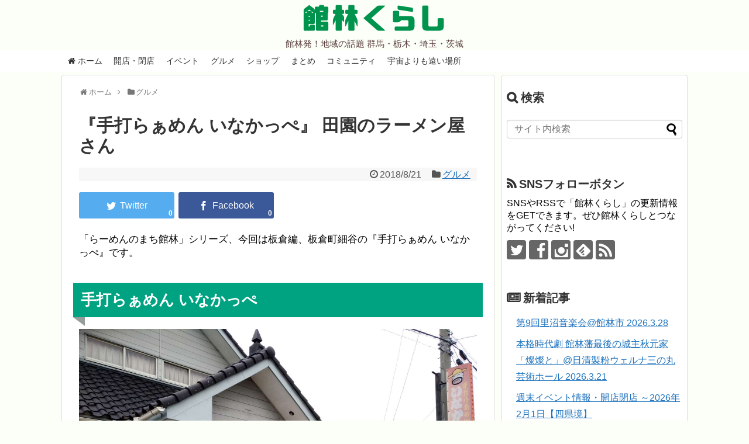

--- FILE ---
content_type: text/html; charset=UTF-8
request_url: https://tatebayashi.info/inakappe
body_size: 20026
content:
<!DOCTYPE html>
<html lang="ja">
<head>
<!-- Global site tag (gtag.js) - Google Analytics -->
<script async src="https://www.googletagmanager.com/gtag/js?id=UA-96293691-1"></script>
<script>
  window.dataLayer = window.dataLayer || [];
  function gtag(){dataLayer.push(arguments);}
  gtag('js', new Date());

  gtag('config', 'UA-96293691-1');
</script>
<!-- /Global site tag (gtag.js) - Google Analytics -->
<meta name="google-site-verification" content="uKStfYVXh0ldjxD6nt1Ea3MXgZQDM9QTZnBwp-bo6Q0" />
<meta charset="UTF-8">
  <meta name="viewport" content="width=1280, maximum-scale=1, user-scalable=yes">
<link rel="alternate" type="application/rss+xml" title="館林くらし RSS Feed" href="https://tatebayashi.info/feed" />
<link rel="pingback" href="https://tatebayashi.info/xmlrpc.php" />
<meta name="description" content="「らーめんのまち館林」シリーズ、今回は板倉編、板倉町細谷の『手打らぁめん いなかっぺ』です。手打らぁめん いなかっぺ県道373号線(海老瀬館林線)の細谷交差点から東に進むと東側に『手打らぁめん いなかっぺ』があります。館林市内から行く場合は" />
<meta name="keywords" content="グルメ" />
<!-- OGP -->
<meta property="og:type" content="article">
<meta property="og:description" content="「らーめんのまち館林」シリーズ、今回は板倉編、板倉町細谷の『手打らぁめん いなかっぺ』です。手打らぁめん いなかっぺ県道373号線(海老瀬館林線)の細谷交差点から東に進むと東側に『手打らぁめん いなかっぺ』があります。館林市内から行く場合は">
<meta property="og:title" content="『手打らぁめん いなかっぺ』 田園のラーメン屋さん">
<meta property="og:url" content="https://tatebayashi.info/inakappe">
<meta property="og:image" content="https://tatebayashi.info/wp-content/uploads/2018/08/inakappe-04.jpg">
<meta property="og:site_name" content="館林くらし">
<meta property="og:locale" content="ja_JP">
<meta property="fb:admins" content="100000433225325">
<meta property="fb:app_id" content="1746265475692010">
<!-- /OGP -->

<script async src="//pagead2.googlesyndication.com/pagead/js/adsbygoogle.js"></script>
<script>
  (adsbygoogle = window.adsbygoogle || []).push({
    google_ad_client: "ca-pub-6665736209659130",
    enable_page_level_ads: true
  });
</script><title>『手打らぁめん いなかっぺ』 田園のラーメン屋さん  |  館林くらし</title>
<meta name='robots' content='max-image-preview:large' />
<link rel='dns-prefetch' href='//stats.wp.com' />
<link rel='dns-prefetch' href='//v0.wordpress.com' />
<link rel="alternate" type="application/rss+xml" title="館林くらし &raquo; フィード" href="https://tatebayashi.info/feed" />
<link rel="alternate" type="application/rss+xml" title="館林くらし &raquo; コメントフィード" href="https://tatebayashi.info/comments/feed" />
<link rel="alternate" title="oEmbed (JSON)" type="application/json+oembed" href="https://tatebayashi.info/wp-json/oembed/1.0/embed?url=https%3A%2F%2Ftatebayashi.info%2Finakappe" />
<link rel="alternate" title="oEmbed (XML)" type="text/xml+oembed" href="https://tatebayashi.info/wp-json/oembed/1.0/embed?url=https%3A%2F%2Ftatebayashi.info%2Finakappe&#038;format=xml" />
<style id='wp-img-auto-sizes-contain-inline-css' type='text/css'>
img:is([sizes=auto i],[sizes^="auto," i]){contain-intrinsic-size:3000px 1500px}
/*# sourceURL=wp-img-auto-sizes-contain-inline-css */
</style>
<link rel='stylesheet' id='simplicity-style-css' href='https://tatebayashi.info/wp-content/themes/simplicity2/style.css?ver=6.9&#038;fver=20250713034101' type='text/css' media='all' />
<link rel='stylesheet' id='responsive-style-css' href='https://tatebayashi.info/wp-content/themes/simplicity2/css/responsive-pc.css?ver=6.9&#038;fver=20250713034108' type='text/css' media='all' />
<link rel='stylesheet' id='font-awesome-style-css' href='https://tatebayashi.info/wp-content/themes/simplicity2/webfonts/css/font-awesome.min.css?ver=6.9&#038;fver=20250713034117' type='text/css' media='all' />
<link rel='stylesheet' id='icomoon-style-css' href='https://tatebayashi.info/wp-content/themes/simplicity2/webfonts/icomoon/style.css?ver=6.9&#038;fver=20250713034117' type='text/css' media='all' />
<link rel='stylesheet' id='thread-style-css' href='https://tatebayashi.info/wp-content/themes/simplicity2/css/thread.css?ver=6.9&#038;fver=20250713034108' type='text/css' media='all' />
<link rel='stylesheet' id='extension-style-css' href='https://tatebayashi.info/wp-content/themes/simplicity2/css/extension.css?ver=6.9&#038;fver=20250713034107' type='text/css' media='all' />
<style id='extension-style-inline-css' type='text/css'>
a{color:#1e73be}#site-description{color:#593d3d}#navi ul,#navi ul.sub-menu,#navi ul.children{background-color:#fff;border-color:#fff}#navi{background-color:#fff}@media screen and (max-width:1110px){#navi{background-color:transparent}}#navi ul li a{color:#333}#navi ul li a:hover{background-color:#e5e5e5}#mobile-menu a{background-color:#f4f4f4}#h-top{min-height:0}.ad-space{text-align:center}blockquote{margin-left:-29px;margin-right:-29px}.article{font-size:17px}#main .entry{width:320px;height:420px;overflow:hidden;float:left;clear:none;margin:10px 9px 0 10px}.entry-thumb{float:none;margin-right:0;text-align:center;margin-bottom:0}.entry-thumb img{margin-bottom:0}.entry-card-content{margin-left:0}.entry h2{margin-top:0;padding-top:5px;font-size:18px;overflow:hidden}.entry-snippet{height:48px;overflow:hidden}@media screen and (max-width:440px){#main .entry{height:auto}}#header .alignleft{margin-right:30px;max-width:none} .blog-card-wide{width:calc(100% - 40px);margin:20px}  .external-blog-card-hatena.blog-card-wide{width:calc(100% - 40px);margin:10px 20px}  .blog-card-thumbnail-right .blog-card-thumbnail{float:right}.blog-card-thumbnail-right .blog-card-content{margin-left:0;margin-right:110px}.blog-card-thumbnail-right img.blog-card-thumb-image{margin-left:10px;margin-right:0}#sidebar .blog-card-thumbnail-right .blog-card-content{margin-left:0;margin-right:90px}@media screen and (max-width:560px){.blog-card-thumbnail-right .blog-card-content{margin-right:90px}.blog-card-thumbnail-right .blog-card-title{margin-left:0}.blog-card-thumbnail-right img.blog-card-thumb-image{margin-left:5px;margin-right:0}}  #header .alignleft{text-align:center;max-width:none}#h-top #site-title a{margin-right:0}#site-description{margin-right:0}#header .alignright{display:none} #sidebar{background-color:#fff;padding:5px 8px;border-radius:4px;border:1px solid #ddd}@media screen and (max-width:639px){.article br{display:block}}
/*# sourceURL=extension-style-inline-css */
</style>
<link rel='stylesheet' id='child-style-css' href='https://tatebayashi.info/wp-content/themes/simplicity2-child/style.css?ver=6.9&#038;fver=20221011031223' type='text/css' media='all' />
<link rel='stylesheet' id='print-style-css' href='https://tatebayashi.info/wp-content/themes/simplicity2/css/print.css?ver=6.9&#038;fver=20250713034107' type='text/css' media='print' />
<link rel='stylesheet' id='lightbox-style-css' href='https://tatebayashi.info/wp-content/themes/simplicity2/lightbox/css/lightbox.css?ver=6.9&#038;fver=20250713034115' type='text/css' media='all' />
<style id='wp-emoji-styles-inline-css' type='text/css'>

	img.wp-smiley, img.emoji {
		display: inline !important;
		border: none !important;
		box-shadow: none !important;
		height: 1em !important;
		width: 1em !important;
		margin: 0 0.07em !important;
		vertical-align: -0.1em !important;
		background: none !important;
		padding: 0 !important;
	}
/*# sourceURL=wp-emoji-styles-inline-css */
</style>
<style id='wp-block-library-inline-css' type='text/css'>
:root{--wp-block-synced-color:#7a00df;--wp-block-synced-color--rgb:122,0,223;--wp-bound-block-color:var(--wp-block-synced-color);--wp-editor-canvas-background:#ddd;--wp-admin-theme-color:#007cba;--wp-admin-theme-color--rgb:0,124,186;--wp-admin-theme-color-darker-10:#006ba1;--wp-admin-theme-color-darker-10--rgb:0,107,160.5;--wp-admin-theme-color-darker-20:#005a87;--wp-admin-theme-color-darker-20--rgb:0,90,135;--wp-admin-border-width-focus:2px}@media (min-resolution:192dpi){:root{--wp-admin-border-width-focus:1.5px}}.wp-element-button{cursor:pointer}:root .has-very-light-gray-background-color{background-color:#eee}:root .has-very-dark-gray-background-color{background-color:#313131}:root .has-very-light-gray-color{color:#eee}:root .has-very-dark-gray-color{color:#313131}:root .has-vivid-green-cyan-to-vivid-cyan-blue-gradient-background{background:linear-gradient(135deg,#00d084,#0693e3)}:root .has-purple-crush-gradient-background{background:linear-gradient(135deg,#34e2e4,#4721fb 50%,#ab1dfe)}:root .has-hazy-dawn-gradient-background{background:linear-gradient(135deg,#faaca8,#dad0ec)}:root .has-subdued-olive-gradient-background{background:linear-gradient(135deg,#fafae1,#67a671)}:root .has-atomic-cream-gradient-background{background:linear-gradient(135deg,#fdd79a,#004a59)}:root .has-nightshade-gradient-background{background:linear-gradient(135deg,#330968,#31cdcf)}:root .has-midnight-gradient-background{background:linear-gradient(135deg,#020381,#2874fc)}:root{--wp--preset--font-size--normal:16px;--wp--preset--font-size--huge:42px}.has-regular-font-size{font-size:1em}.has-larger-font-size{font-size:2.625em}.has-normal-font-size{font-size:var(--wp--preset--font-size--normal)}.has-huge-font-size{font-size:var(--wp--preset--font-size--huge)}.has-text-align-center{text-align:center}.has-text-align-left{text-align:left}.has-text-align-right{text-align:right}.has-fit-text{white-space:nowrap!important}#end-resizable-editor-section{display:none}.aligncenter{clear:both}.items-justified-left{justify-content:flex-start}.items-justified-center{justify-content:center}.items-justified-right{justify-content:flex-end}.items-justified-space-between{justify-content:space-between}.screen-reader-text{border:0;clip-path:inset(50%);height:1px;margin:-1px;overflow:hidden;padding:0;position:absolute;width:1px;word-wrap:normal!important}.screen-reader-text:focus{background-color:#ddd;clip-path:none;color:#444;display:block;font-size:1em;height:auto;left:5px;line-height:normal;padding:15px 23px 14px;text-decoration:none;top:5px;width:auto;z-index:100000}html :where(.has-border-color){border-style:solid}html :where([style*=border-top-color]){border-top-style:solid}html :where([style*=border-right-color]){border-right-style:solid}html :where([style*=border-bottom-color]){border-bottom-style:solid}html :where([style*=border-left-color]){border-left-style:solid}html :where([style*=border-width]){border-style:solid}html :where([style*=border-top-width]){border-top-style:solid}html :where([style*=border-right-width]){border-right-style:solid}html :where([style*=border-bottom-width]){border-bottom-style:solid}html :where([style*=border-left-width]){border-left-style:solid}html :where(img[class*=wp-image-]){height:auto;max-width:100%}:where(figure){margin:0 0 1em}html :where(.is-position-sticky){--wp-admin--admin-bar--position-offset:var(--wp-admin--admin-bar--height,0px)}@media screen and (max-width:600px){html :where(.is-position-sticky){--wp-admin--admin-bar--position-offset:0px}}

/*# sourceURL=wp-block-library-inline-css */
</style><style id='global-styles-inline-css' type='text/css'>
:root{--wp--preset--aspect-ratio--square: 1;--wp--preset--aspect-ratio--4-3: 4/3;--wp--preset--aspect-ratio--3-4: 3/4;--wp--preset--aspect-ratio--3-2: 3/2;--wp--preset--aspect-ratio--2-3: 2/3;--wp--preset--aspect-ratio--16-9: 16/9;--wp--preset--aspect-ratio--9-16: 9/16;--wp--preset--color--black: #000000;--wp--preset--color--cyan-bluish-gray: #abb8c3;--wp--preset--color--white: #ffffff;--wp--preset--color--pale-pink: #f78da7;--wp--preset--color--vivid-red: #cf2e2e;--wp--preset--color--luminous-vivid-orange: #ff6900;--wp--preset--color--luminous-vivid-amber: #fcb900;--wp--preset--color--light-green-cyan: #7bdcb5;--wp--preset--color--vivid-green-cyan: #00d084;--wp--preset--color--pale-cyan-blue: #8ed1fc;--wp--preset--color--vivid-cyan-blue: #0693e3;--wp--preset--color--vivid-purple: #9b51e0;--wp--preset--gradient--vivid-cyan-blue-to-vivid-purple: linear-gradient(135deg,rgb(6,147,227) 0%,rgb(155,81,224) 100%);--wp--preset--gradient--light-green-cyan-to-vivid-green-cyan: linear-gradient(135deg,rgb(122,220,180) 0%,rgb(0,208,130) 100%);--wp--preset--gradient--luminous-vivid-amber-to-luminous-vivid-orange: linear-gradient(135deg,rgb(252,185,0) 0%,rgb(255,105,0) 100%);--wp--preset--gradient--luminous-vivid-orange-to-vivid-red: linear-gradient(135deg,rgb(255,105,0) 0%,rgb(207,46,46) 100%);--wp--preset--gradient--very-light-gray-to-cyan-bluish-gray: linear-gradient(135deg,rgb(238,238,238) 0%,rgb(169,184,195) 100%);--wp--preset--gradient--cool-to-warm-spectrum: linear-gradient(135deg,rgb(74,234,220) 0%,rgb(151,120,209) 20%,rgb(207,42,186) 40%,rgb(238,44,130) 60%,rgb(251,105,98) 80%,rgb(254,248,76) 100%);--wp--preset--gradient--blush-light-purple: linear-gradient(135deg,rgb(255,206,236) 0%,rgb(152,150,240) 100%);--wp--preset--gradient--blush-bordeaux: linear-gradient(135deg,rgb(254,205,165) 0%,rgb(254,45,45) 50%,rgb(107,0,62) 100%);--wp--preset--gradient--luminous-dusk: linear-gradient(135deg,rgb(255,203,112) 0%,rgb(199,81,192) 50%,rgb(65,88,208) 100%);--wp--preset--gradient--pale-ocean: linear-gradient(135deg,rgb(255,245,203) 0%,rgb(182,227,212) 50%,rgb(51,167,181) 100%);--wp--preset--gradient--electric-grass: linear-gradient(135deg,rgb(202,248,128) 0%,rgb(113,206,126) 100%);--wp--preset--gradient--midnight: linear-gradient(135deg,rgb(2,3,129) 0%,rgb(40,116,252) 100%);--wp--preset--font-size--small: 13px;--wp--preset--font-size--medium: 20px;--wp--preset--font-size--large: 36px;--wp--preset--font-size--x-large: 42px;--wp--preset--spacing--20: 0.44rem;--wp--preset--spacing--30: 0.67rem;--wp--preset--spacing--40: 1rem;--wp--preset--spacing--50: 1.5rem;--wp--preset--spacing--60: 2.25rem;--wp--preset--spacing--70: 3.38rem;--wp--preset--spacing--80: 5.06rem;--wp--preset--shadow--natural: 6px 6px 9px rgba(0, 0, 0, 0.2);--wp--preset--shadow--deep: 12px 12px 50px rgba(0, 0, 0, 0.4);--wp--preset--shadow--sharp: 6px 6px 0px rgba(0, 0, 0, 0.2);--wp--preset--shadow--outlined: 6px 6px 0px -3px rgb(255, 255, 255), 6px 6px rgb(0, 0, 0);--wp--preset--shadow--crisp: 6px 6px 0px rgb(0, 0, 0);}:where(.is-layout-flex){gap: 0.5em;}:where(.is-layout-grid){gap: 0.5em;}body .is-layout-flex{display: flex;}.is-layout-flex{flex-wrap: wrap;align-items: center;}.is-layout-flex > :is(*, div){margin: 0;}body .is-layout-grid{display: grid;}.is-layout-grid > :is(*, div){margin: 0;}:where(.wp-block-columns.is-layout-flex){gap: 2em;}:where(.wp-block-columns.is-layout-grid){gap: 2em;}:where(.wp-block-post-template.is-layout-flex){gap: 1.25em;}:where(.wp-block-post-template.is-layout-grid){gap: 1.25em;}.has-black-color{color: var(--wp--preset--color--black) !important;}.has-cyan-bluish-gray-color{color: var(--wp--preset--color--cyan-bluish-gray) !important;}.has-white-color{color: var(--wp--preset--color--white) !important;}.has-pale-pink-color{color: var(--wp--preset--color--pale-pink) !important;}.has-vivid-red-color{color: var(--wp--preset--color--vivid-red) !important;}.has-luminous-vivid-orange-color{color: var(--wp--preset--color--luminous-vivid-orange) !important;}.has-luminous-vivid-amber-color{color: var(--wp--preset--color--luminous-vivid-amber) !important;}.has-light-green-cyan-color{color: var(--wp--preset--color--light-green-cyan) !important;}.has-vivid-green-cyan-color{color: var(--wp--preset--color--vivid-green-cyan) !important;}.has-pale-cyan-blue-color{color: var(--wp--preset--color--pale-cyan-blue) !important;}.has-vivid-cyan-blue-color{color: var(--wp--preset--color--vivid-cyan-blue) !important;}.has-vivid-purple-color{color: var(--wp--preset--color--vivid-purple) !important;}.has-black-background-color{background-color: var(--wp--preset--color--black) !important;}.has-cyan-bluish-gray-background-color{background-color: var(--wp--preset--color--cyan-bluish-gray) !important;}.has-white-background-color{background-color: var(--wp--preset--color--white) !important;}.has-pale-pink-background-color{background-color: var(--wp--preset--color--pale-pink) !important;}.has-vivid-red-background-color{background-color: var(--wp--preset--color--vivid-red) !important;}.has-luminous-vivid-orange-background-color{background-color: var(--wp--preset--color--luminous-vivid-orange) !important;}.has-luminous-vivid-amber-background-color{background-color: var(--wp--preset--color--luminous-vivid-amber) !important;}.has-light-green-cyan-background-color{background-color: var(--wp--preset--color--light-green-cyan) !important;}.has-vivid-green-cyan-background-color{background-color: var(--wp--preset--color--vivid-green-cyan) !important;}.has-pale-cyan-blue-background-color{background-color: var(--wp--preset--color--pale-cyan-blue) !important;}.has-vivid-cyan-blue-background-color{background-color: var(--wp--preset--color--vivid-cyan-blue) !important;}.has-vivid-purple-background-color{background-color: var(--wp--preset--color--vivid-purple) !important;}.has-black-border-color{border-color: var(--wp--preset--color--black) !important;}.has-cyan-bluish-gray-border-color{border-color: var(--wp--preset--color--cyan-bluish-gray) !important;}.has-white-border-color{border-color: var(--wp--preset--color--white) !important;}.has-pale-pink-border-color{border-color: var(--wp--preset--color--pale-pink) !important;}.has-vivid-red-border-color{border-color: var(--wp--preset--color--vivid-red) !important;}.has-luminous-vivid-orange-border-color{border-color: var(--wp--preset--color--luminous-vivid-orange) !important;}.has-luminous-vivid-amber-border-color{border-color: var(--wp--preset--color--luminous-vivid-amber) !important;}.has-light-green-cyan-border-color{border-color: var(--wp--preset--color--light-green-cyan) !important;}.has-vivid-green-cyan-border-color{border-color: var(--wp--preset--color--vivid-green-cyan) !important;}.has-pale-cyan-blue-border-color{border-color: var(--wp--preset--color--pale-cyan-blue) !important;}.has-vivid-cyan-blue-border-color{border-color: var(--wp--preset--color--vivid-cyan-blue) !important;}.has-vivid-purple-border-color{border-color: var(--wp--preset--color--vivid-purple) !important;}.has-vivid-cyan-blue-to-vivid-purple-gradient-background{background: var(--wp--preset--gradient--vivid-cyan-blue-to-vivid-purple) !important;}.has-light-green-cyan-to-vivid-green-cyan-gradient-background{background: var(--wp--preset--gradient--light-green-cyan-to-vivid-green-cyan) !important;}.has-luminous-vivid-amber-to-luminous-vivid-orange-gradient-background{background: var(--wp--preset--gradient--luminous-vivid-amber-to-luminous-vivid-orange) !important;}.has-luminous-vivid-orange-to-vivid-red-gradient-background{background: var(--wp--preset--gradient--luminous-vivid-orange-to-vivid-red) !important;}.has-very-light-gray-to-cyan-bluish-gray-gradient-background{background: var(--wp--preset--gradient--very-light-gray-to-cyan-bluish-gray) !important;}.has-cool-to-warm-spectrum-gradient-background{background: var(--wp--preset--gradient--cool-to-warm-spectrum) !important;}.has-blush-light-purple-gradient-background{background: var(--wp--preset--gradient--blush-light-purple) !important;}.has-blush-bordeaux-gradient-background{background: var(--wp--preset--gradient--blush-bordeaux) !important;}.has-luminous-dusk-gradient-background{background: var(--wp--preset--gradient--luminous-dusk) !important;}.has-pale-ocean-gradient-background{background: var(--wp--preset--gradient--pale-ocean) !important;}.has-electric-grass-gradient-background{background: var(--wp--preset--gradient--electric-grass) !important;}.has-midnight-gradient-background{background: var(--wp--preset--gradient--midnight) !important;}.has-small-font-size{font-size: var(--wp--preset--font-size--small) !important;}.has-medium-font-size{font-size: var(--wp--preset--font-size--medium) !important;}.has-large-font-size{font-size: var(--wp--preset--font-size--large) !important;}.has-x-large-font-size{font-size: var(--wp--preset--font-size--x-large) !important;}
/*# sourceURL=global-styles-inline-css */
</style>

<style id='classic-theme-styles-inline-css' type='text/css'>
/*! This file is auto-generated */
.wp-block-button__link{color:#fff;background-color:#32373c;border-radius:9999px;box-shadow:none;text-decoration:none;padding:calc(.667em + 2px) calc(1.333em + 2px);font-size:1.125em}.wp-block-file__button{background:#32373c;color:#fff;text-decoration:none}
/*# sourceURL=/wp-includes/css/classic-themes.min.css */
</style>
<link rel='stylesheet' id='agp-core-repeater-css-css' href='https://tatebayashi.info/wp-content/plugins/agp-font-awesome-collection/assets/repeater/css/style.css?ver=6.9&#038;fver=20221011074158' type='text/css' media='all' />
<link rel='stylesheet' id='fac-css-css' href='https://tatebayashi.info/wp-content/plugins/agp-font-awesome-collection/assets/css/style.min.css?ver=6.9&#038;fver=20221011073613' type='text/css' media='all' />
<link rel='stylesheet' id='social-widget-css' href='https://tatebayashi.info/wp-content/plugins/social-media-widget/social_widget.css?ver=6.9&#038;fver=20240610071840' type='text/css' media='all' />
<link rel='stylesheet' id='toc-screen-css' href='https://tatebayashi.info/wp-content/plugins/table-of-contents-plus/screen.min.css?ver=2411.1&#038;fver=20241121071821' type='text/css' media='all' />
<style id='toc-screen-inline-css' type='text/css'>
div#toc_container ul li {font-size: 90%;}
/*# sourceURL=toc-screen-inline-css */
</style>
<script type="text/javascript" src="https://tatebayashi.info/wp-includes/js/jquery/jquery.min.js?ver=3.7.1" id="jquery-core-js"></script>
<script type="text/javascript" src="https://tatebayashi.info/wp-includes/js/jquery/jquery-migrate.min.js?ver=3.4.1" id="jquery-migrate-js"></script>
<script type="text/javascript" src="https://tatebayashi.info/wp-content/plugins/agp-font-awesome-collection/assets/repeater/js/main.js?ver=6.9&amp;fver=20221011074158" id="agp-core-repeater-js"></script>
<script type="text/javascript" src="https://tatebayashi.info/wp-content/plugins/agp-font-awesome-collection/assets/libs/jquery.mobile.min.js?ver=6.9&amp;fver=20221011073617" id="fac-mobile-js"></script>
<script type="text/javascript" src="https://tatebayashi.info/wp-content/plugins/agp-font-awesome-collection/assets/libs/responsiveslides.min.js?ver=6.9&amp;fver=20221011073617" id="fac-slider-js"></script>
<script type="text/javascript" src="https://tatebayashi.info/wp-content/plugins/agp-font-awesome-collection/assets/js/main.min.js?ver=6.9&amp;fver=20221011073615" id="fac-js"></script>
<link rel="canonical" href="https://tatebayashi.info/inakappe" />
<link rel='shortlink' href='https://wp.me/s9jkfv-inakappe' />
	<style>img#wpstats{display:none}</style>
		<style type="text/css"></style><link rel="shortcut icon" type="image/x-icon" href="https://tatebayashi.info/wp-content/uploads/2017/04/favicon.png" />
<style type="text/css" id="custom-background-css">
body.custom-background { background-color: #fcfff7; }
</style>
	<link rel="icon" href="https://tatebayashi.info/wp-content/uploads/2017/04/cropped-tatebayashikurashi_siteicon-32x32.png" sizes="32x32" />
<link rel="icon" href="https://tatebayashi.info/wp-content/uploads/2017/04/cropped-tatebayashikurashi_siteicon-192x192.png" sizes="192x192" />
<link rel="apple-touch-icon" href="https://tatebayashi.info/wp-content/uploads/2017/04/cropped-tatebayashikurashi_siteicon-180x180.png" />
<meta name="msapplication-TileImage" content="https://tatebayashi.info/wp-content/uploads/2017/04/cropped-tatebayashikurashi_siteicon-270x270.png" />
		<style type="text/css" id="wp-custom-css">
			/*
ここに独自の CSS を追加することができます。

詳しくは上のヘルプアイコンをクリックしてください。
*/

/*
The Events Calendarのアイキャッチ非表示
*/

.tribe-events-event-image {
    display: none;
}		</style>
		<link rel='stylesheet' id='fac-fa-css' href='https://tatebayashi.info/wp-content/plugins/agp-font-awesome-collection/vendor/agp/agp-fontawesome/css/font-awesome.min.css?ver=6.9&#038;fver=20221011074701' type='text/css' media='all' />
</head>
  <body data-rsssl=1 class="wp-singular post-template-default single single-post postid-9097 single-format-standard custom-background wp-theme-simplicity2 wp-child-theme-simplicity2-child categoryid-152" itemscope itemtype="https://schema.org/WebPage">
    <div id="container">

      <!-- header -->
      <header itemscope itemtype="https://schema.org/WPHeader">
        <div id="header" class="clearfix">
          <div id="header-in">

                        <div id="h-top">
              <!-- モバイルメニュー表示用のボタン -->
<div id="mobile-menu">
  <a id="mobile-menu-toggle" href="#"><span class="fa fa-bars fa-2x"></span></a>
</div>

              <div class="alignleft top-title-catchphrase">
                <!-- サイトのタイトル -->
<p id="site-title" itemscope itemtype="https://schema.org/Organization">
  <a href="https://tatebayashi.info/">館林くらし</a></p>
<!-- サイトの概要 -->
<p id="site-description">
  館林発！地域の話題 群馬・栃木・埼玉・茨城</p>
              </div>

              <div class="alignright top-sns-follows">
                              </div>

            </div><!-- /#h-top -->
          </div><!-- /#header-in -->
        </div><!-- /#header -->
      </header>

      <!-- Navigation -->
<nav itemscope itemtype="https://schema.org/SiteNavigationElement">
  <div id="navi">
      	<div id="navi-in">
      <div class="menu-main-container"><ul id="menu-main" class="menu"><li id="menu-item-2379" class="menu-item menu-item-type-custom menu-item-object-custom menu-item-home menu-item-2379"><a href="https://tatebayashi.info"><i class="fa fa-home"></i> ホーム</a></li>
<li id="menu-item-2380" class="menu-item menu-item-type-taxonomy menu-item-object-category menu-item-2380"><a href="https://tatebayashi.info/category/openclose">開店・閉店</a></li>
<li id="menu-item-2381" class="menu-item menu-item-type-taxonomy menu-item-object-category menu-item-2381"><a href="https://tatebayashi.info/category/event">イベント</a></li>
<li id="menu-item-2382" class="menu-item menu-item-type-taxonomy menu-item-object-category current-post-ancestor current-menu-parent current-post-parent menu-item-2382"><a href="https://tatebayashi.info/category/gourmet">グルメ</a></li>
<li id="menu-item-2645" class="menu-item menu-item-type-taxonomy menu-item-object-category menu-item-2645"><a href="https://tatebayashi.info/category/shop">ショップ</a></li>
<li id="menu-item-2383" class="menu-item menu-item-type-taxonomy menu-item-object-category menu-item-2383"><a href="https://tatebayashi.info/category/gather">まとめ</a></li>
<li id="menu-item-2384" class="menu-item menu-item-type-taxonomy menu-item-object-category menu-item-2384"><a href="https://tatebayashi.info/category/community">コミュニティ</a></li>
<li id="menu-item-7320" class="menu-item menu-item-type-post_type menu-item-object-page menu-item-7320"><a href="https://tatebayashi.info/yorimoi-index">宇宙よりも遠い場所</a></li>
</ul></div>    </div><!-- /#navi-in -->
  </div><!-- /#navi -->
</nav>
<!-- /Navigation -->
      <!-- 本体部分 -->
      <div id="body">
        <div id="body-in" class="cf">

          
          <!-- main -->
          <main itemscope itemprop="mainContentOfPage">
            <div id="main" itemscope itemtype="https://schema.org/Blog">
  
  <div id="breadcrumb" class="breadcrumb breadcrumb-categor" itemscope itemtype="https://schema.org/BreadcrumbList"><div class="breadcrumb-home" itemscope itemtype="https://schema.org/ListItem" itemprop="itemListElement"><span class="fa fa-home fa-fw" aria-hidden="true"></span><a href="https://tatebayashi.info" itemprop="item"><span itemprop="name">ホーム</span></a><meta itemprop="position" content="1" /><span class="sp"><span class="fa fa-angle-right" aria-hidden="true"></span></span></div><div class="breadcrumb-item" itemscope itemtype="https://schema.org/ListItem" itemprop="itemListElement"><span class="fa fa-folder fa-fw" aria-hidden="true"></span><a href="https://tatebayashi.info/category/gourmet" itemprop="item"><span itemprop="name">グルメ</span></a><meta itemprop="position" content="2" /></div></div><!-- /#breadcrumb -->  <div id="post-9097" class="post-9097 post type-post status-publish format-standard has-post-thumbnail hentry category-gourmet tag-645 tag-166 tag-222">
  <article class="article">
  
  
  <header>
    <h1 class="entry-title">『手打らぁめん いなかっぺ』 田園のラーメン屋さん</h1>


    
    <p class="post-meta">
      
            <span class="post-date"><span class="fa fa-clock-o fa-fw"></span><time class="entry-date date published updated" datetime="2018-08-21T02:34:33+09:00">2018/8/21</time></span>
    
      <span class="category"><span class="fa fa-folder fa-fw"></span><a href="https://tatebayashi.info/category/gourmet" rel="category tag">グルメ</a></span>

      
      
      
      
      
    </p>

    
    
    <div id="sns-group-top" class="sns-group sns-group-top">
<div class="sns-group sns-group-viral">
  <div class="sns-buttons sns-buttons-icon sns-group-viral">
    <p class="sns-share-msg">シェアする</p>
    <ul class="snsb clearfix snsbs">
      	<li class="twitter-btn-icon"><a href="https://twitter.com/intent/tweet?text=%E3%80%8E%E6%89%8B%E6%89%93%E3%82%89%E3%81%81%E3%82%81%E3%82%93+%E3%81%84%E3%81%AA%E3%81%8B%E3%81%A3%E3%81%BA%E3%80%8F+%E7%94%B0%E5%9C%92%E3%81%AE%E3%83%A9%E3%83%BC%E3%83%A1%E3%83%B3%E5%B1%8B%E3%81%95%E3%82%93&amp;url=https%3A%2F%2Ftatebayashi.info%2Finakappe&amp;related=tatebayashi" class="btn-icon-link twitter-btn-icon-link" target="blank" rel="nofollow"><span class="social-icon icon-twitter"></span><span class="social-count twitter-count"><span class="fa fa-spinner fa-pulse"></span></span></a></li>
          	<li class="facebook-btn-icon"><a href="//www.facebook.com/sharer/sharer.php?u=https://tatebayashi.info/inakappe&amp;t=%E3%80%8E%E6%89%8B%E6%89%93%E3%82%89%E3%81%81%E3%82%81%E3%82%93+%E3%81%84%E3%81%AA%E3%81%8B%E3%81%A3%E3%81%BA%E3%80%8F+%E7%94%B0%E5%9C%92%E3%81%AE%E3%83%A9%E3%83%BC%E3%83%A1%E3%83%B3%E5%B1%8B%E3%81%95%E3%82%93" class="btn-icon-link facebook-btn-icon-link" target="blank" rel="nofollow"><span class="social-icon icon-facebook"></span><span class="social-count facebook-count"><span class="fa fa-spinner fa-pulse"></span></span></a></li>
                                      </ul>
</div>
</div></div>
<div class="clear"></div>

      </header>

  
  
  <div id="the-content" class="entry-content">
  <p>「らーめんのまち館林」シリーズ、今回は板倉編、板倉町細谷の『手打らぁめん いなかっぺ』です。</p>
<h2>手打らぁめん いなかっぺ</h2>
<p><img fetchpriority="high" decoding="async" class="alignnone size-full wp-image-9107" src="https://tatebayashi.info/wp-content/uploads/2018/08/inakappe-01.jpg" alt="" width="1360" height="1020" srcset="https://tatebayashi.info/wp-content/uploads/2018/08/inakappe-01.jpg 1360w, https://tatebayashi.info/wp-content/uploads/2018/08/inakappe-01-400x300.jpg 400w, https://tatebayashi.info/wp-content/uploads/2018/08/inakappe-01-768x576.jpg 768w, https://tatebayashi.info/wp-content/uploads/2018/08/inakappe-01-320x240.jpg 320w" sizes="(max-width: 1360px) 100vw, 1360px" /><br />
県道373号線(海老瀬館林線)の細谷交差点から東に進むと東側に『手打らぁめん いなかっぺ』があります。館林市内から行く場合は、5号道路広内町交差点(GSエッソがある交差点)を東に向かってずっと7キロほど進んだところです。あたりは一面水田が広がります。</p>
<p><img decoding="async" class="alignnone size-full wp-image-9106" src="https://tatebayashi.info/wp-content/uploads/2018/08/inakappe-02.jpg" alt="" width="1360" height="1020" srcset="https://tatebayashi.info/wp-content/uploads/2018/08/inakappe-02.jpg 1360w, https://tatebayashi.info/wp-content/uploads/2018/08/inakappe-02-400x300.jpg 400w, https://tatebayashi.info/wp-content/uploads/2018/08/inakappe-02-768x576.jpg 768w, https://tatebayashi.info/wp-content/uploads/2018/08/inakappe-02-320x240.jpg 320w" sizes="(max-width: 1360px) 100vw, 1360px" /><br />
店内には、カウンター席と座敷席があります。座敷席があるのは館林のラーメン店と同様です。</p>
<p><img decoding="async" class="alignnone size-full wp-image-9105" src="https://tatebayashi.info/wp-content/uploads/2018/08/inakappe-03.jpg" alt="" width="1360" height="1020" srcset="https://tatebayashi.info/wp-content/uploads/2018/08/inakappe-03.jpg 1360w, https://tatebayashi.info/wp-content/uploads/2018/08/inakappe-03-400x300.jpg 400w, https://tatebayashi.info/wp-content/uploads/2018/08/inakappe-03-768x576.jpg 768w, https://tatebayashi.info/wp-content/uploads/2018/08/inakappe-03-320x240.jpg 320w" sizes="(max-width: 1360px) 100vw, 1360px" /><br />
メニューを見てみます。ラーメンの種類はかなり豊富です。変わり種で「マヨラー」「ソースらーめん」「ポンマロー(トマトらーめん)」などもあります。マヨラーの方はぜひ「マヨラー」を食べてみてください。私はちょっと苦手なので塩ラーメンをいただきます😅</p>
<p><img loading="lazy" decoding="async" class="alignnone size-full wp-image-9104" src="https://tatebayashi.info/wp-content/uploads/2018/08/inakappe-04.jpg" alt="" width="1360" height="1020" srcset="https://tatebayashi.info/wp-content/uploads/2018/08/inakappe-04.jpg 1360w, https://tatebayashi.info/wp-content/uploads/2018/08/inakappe-04-400x300.jpg 400w, https://tatebayashi.info/wp-content/uploads/2018/08/inakappe-04-768x576.jpg 768w, https://tatebayashi.info/wp-content/uploads/2018/08/inakappe-04-320x240.jpg 320w" sizes="auto, (max-width: 1360px) 100vw, 1360px" /><br />
塩ラーメンです。澄み切ったスープで、丼の底まで見えます。このスープ、だしが強めに効いています。カツオ?かな。輪郭のはっきりしたスープです。</p>
<p><img loading="lazy" decoding="async" class="alignnone size-full wp-image-9103" src="https://tatebayashi.info/wp-content/uploads/2018/08/inakappe-05.jpg" alt="" width="1360" height="1020" srcset="https://tatebayashi.info/wp-content/uploads/2018/08/inakappe-05.jpg 1360w, https://tatebayashi.info/wp-content/uploads/2018/08/inakappe-05-400x300.jpg 400w, https://tatebayashi.info/wp-content/uploads/2018/08/inakappe-05-768x576.jpg 768w, https://tatebayashi.info/wp-content/uploads/2018/08/inakappe-05-320x240.jpg 320w" sizes="auto, (max-width: 1360px) 100vw, 1360px" /><br />
手打ち麺は太くもなく細くもなく、ほどほどの太さの麺です。モチモチ感が高いです。口の中でもぎゅもぎゅして溶けるような感覚があります。</p>
<p><img loading="lazy" decoding="async" class="alignnone size-full wp-image-9102" src="https://tatebayashi.info/wp-content/uploads/2018/08/inakappe-06.jpg" alt="" width="1360" height="1020" srcset="https://tatebayashi.info/wp-content/uploads/2018/08/inakappe-06.jpg 1360w, https://tatebayashi.info/wp-content/uploads/2018/08/inakappe-06-400x300.jpg 400w, https://tatebayashi.info/wp-content/uploads/2018/08/inakappe-06-768x576.jpg 768w, https://tatebayashi.info/wp-content/uploads/2018/08/inakappe-06-320x240.jpg 320w" sizes="auto, (max-width: 1360px) 100vw, 1360px" /><br />
大きめのチャーシュー。薄味ですが、このスープには合ってると思います。</p>
<p><img loading="lazy" decoding="async" class="alignnone size-full wp-image-9101" src="https://tatebayashi.info/wp-content/uploads/2018/08/inakappe-07.jpg" alt="" width="1360" height="1020" srcset="https://tatebayashi.info/wp-content/uploads/2018/08/inakappe-07.jpg 1360w, https://tatebayashi.info/wp-content/uploads/2018/08/inakappe-07-400x300.jpg 400w, https://tatebayashi.info/wp-content/uploads/2018/08/inakappe-07-768x576.jpg 768w, https://tatebayashi.info/wp-content/uploads/2018/08/inakappe-07-320x240.jpg 320w" sizes="auto, (max-width: 1360px) 100vw, 1360px" /><br />
餃子。薄皮でパリパリしています。</p>
<p><img loading="lazy" decoding="async" class="alignnone size-full wp-image-9100" src="https://tatebayashi.info/wp-content/uploads/2018/08/inakappe-08.jpg" alt="" width="1360" height="1020" srcset="https://tatebayashi.info/wp-content/uploads/2018/08/inakappe-08.jpg 1360w, https://tatebayashi.info/wp-content/uploads/2018/08/inakappe-08-400x300.jpg 400w, https://tatebayashi.info/wp-content/uploads/2018/08/inakappe-08-768x576.jpg 768w, https://tatebayashi.info/wp-content/uploads/2018/08/inakappe-08-320x240.jpg 320w" sizes="auto, (max-width: 1360px) 100vw, 1360px" /><br />
にんにくの風味が強めで、伝統的な味わいの餃子ですね。</p>
<p><img loading="lazy" decoding="async" class="alignnone size-full wp-image-9099" src="https://tatebayashi.info/wp-content/uploads/2018/08/inakappe-09.jpg" alt="" width="1360" height="1020" srcset="https://tatebayashi.info/wp-content/uploads/2018/08/inakappe-09.jpg 1360w, https://tatebayashi.info/wp-content/uploads/2018/08/inakappe-09-400x300.jpg 400w, https://tatebayashi.info/wp-content/uploads/2018/08/inakappe-09-768x576.jpg 768w, https://tatebayashi.info/wp-content/uploads/2018/08/inakappe-09-320x240.jpg 320w" sizes="auto, (max-width: 1360px) 100vw, 1360px" /><br />
食べ終わると、アイスコーヒーをいただきました。これは嬉しい。左のボトルはガムシロップです。</p>
<p>ごちそうさまでした。</p>
<p><img loading="lazy" decoding="async" class="alignnone size-full wp-image-9098" src="https://tatebayashi.info/wp-content/uploads/2018/08/inakappe-10.jpg" alt="" width="1360" height="1020" srcset="https://tatebayashi.info/wp-content/uploads/2018/08/inakappe-10.jpg 1360w, https://tatebayashi.info/wp-content/uploads/2018/08/inakappe-10-400x300.jpg 400w, https://tatebayashi.info/wp-content/uploads/2018/08/inakappe-10-768x576.jpg 768w, https://tatebayashi.info/wp-content/uploads/2018/08/inakappe-10-320x240.jpg 320w" sizes="auto, (max-width: 1360px) 100vw, 1360px" /><br />
今回初めて行ったのですが、店内は和やかな雰囲気に包まれていました。店主のお人柄なんでしょうね。いつかマヨラーを食べてみたいと思います😃</p>
<div class="shop">
<div class="shop-info-name">手打らぁめん いなかっぺ</div>
<dl class="shop-info">
<dt><i class="fa fa-map-marker fa-w"></i> 住所</dt>
<dd>群馬県邑楽郡板倉町細谷1072</dd>
<dt><i class="fa fa-clock-o fa-w bold-red"></i> 営業時間</dt>
<dd>11:00-14:00／17:00-20:00</dd>
<dt><i class="fa fa-calendar-times-o fa-w bold-red"></i> 定休日</dt>
<dd>月曜</dd>
<dt><i class="fa fa-link fa-w bold-red"></i> 関連サイト</dt>
<dd><a href="https://ramendb.supleks.jp/s/20261.html" target="_blank" rel="noopener">ラーメンデータベース</a> <a href="http://www.b-gunma.com/inakappe.php" target="_blank" rel="noopener">いなかっぺのマヨネーズラーメン &#8211; 群馬B級スポット</a></dd>
</dl>
</div>
<div class="shop">
<div class="shop-info-name">地図</div>
<p><iframe loading="lazy" style="border: 0;" src="https://www.google.com/maps/embed?pb=!1m18!1m12!1m3!1d1608.8438976618038!2d139.62249377595376!3d36.24707735812708!2m3!1f0!2f0!3f0!3m2!1i1024!2i768!4f13.1!3m3!1m2!1s0x601f36d93feedb5f%3A0xe2fde1b44ad1e8cc!2z5omL5omT44KJ44O844KB44KT44GE44Gq44GL44Gj44G6!5e0!3m2!1sja!2sjp!4v1534468704456" width="680" height="400" frameborder="0" allowfullscreen="allowfullscreen"></iframe></p>
</div>
  </div>

  <footer>
    <!-- ページリンク -->
    
      <!-- 文章下広告 -->
                  

    
    <div id="sns-group" class="sns-group sns-group-bottom">
    <div class="sns-group sns-group-viral">
  <div class="sns-buttons sns-buttons-icon sns-group-viral">
    <p class="sns-share-msg">シェアする</p>
    <ul class="snsb clearfix snsbs">
      	<li class="twitter-btn-icon"><a href="https://twitter.com/intent/tweet?text=%E3%80%8E%E6%89%8B%E6%89%93%E3%82%89%E3%81%81%E3%82%81%E3%82%93+%E3%81%84%E3%81%AA%E3%81%8B%E3%81%A3%E3%81%BA%E3%80%8F+%E7%94%B0%E5%9C%92%E3%81%AE%E3%83%A9%E3%83%BC%E3%83%A1%E3%83%B3%E5%B1%8B%E3%81%95%E3%82%93&amp;url=https%3A%2F%2Ftatebayashi.info%2Finakappe&amp;related=tatebayashi" class="btn-icon-link twitter-btn-icon-link" target="blank" rel="nofollow"><span class="social-icon icon-twitter"></span><span class="social-count twitter-count"><span class="fa fa-spinner fa-pulse"></span></span></a></li>
          	<li class="facebook-btn-icon"><a href="//www.facebook.com/sharer/sharer.php?u=https://tatebayashi.info/inakappe&amp;t=%E3%80%8E%E6%89%8B%E6%89%93%E3%82%89%E3%81%81%E3%82%81%E3%82%93+%E3%81%84%E3%81%AA%E3%81%8B%E3%81%A3%E3%81%BA%E3%80%8F+%E7%94%B0%E5%9C%92%E3%81%AE%E3%83%A9%E3%83%BC%E3%83%A1%E3%83%B3%E5%B1%8B%E3%81%95%E3%82%93" class="btn-icon-link facebook-btn-icon-link" target="blank" rel="nofollow"><span class="social-icon icon-facebook"></span><span class="social-count facebook-count"><span class="fa fa-spinner fa-pulse"></span></span></a></li>
                                      </ul>
</div>
</div>
        </div>

    
    <p class="footer-post-meta">

            <span class="post-tag"><span class="fa fa-tags fa-fw"></span><a href="https://tatebayashi.info/tags/%e3%81%9f%e3%81%a6%e3%83%a9" rel="tag">たてラ</a><span class="tag-separator">, </span><a href="https://tatebayashi.info/tags/%e3%83%a9%e3%83%bc%e3%83%a1%e3%83%b3" rel="tag">ラーメン</a><span class="tag-separator">, </span><a href="https://tatebayashi.info/tags/%e3%82%89%e3%83%bc%e3%82%81%e3%82%93%e3%81%ae%e3%81%be%e3%81%a1%e9%a4%a8%e6%9e%97" rel="tag">らーめんのまち館林</a></span>
      
      
      
          </p>
  </footer>
  </article><!-- .article -->
  </div><!-- .post -->

      <div id="under-entry-body">

            <aside id="related-entries">
        <h2>関連記事</h2>
                <a class="hover-card" href="https://tatebayashi.info/tateraclub-stamprally"><article class="related-entry cf">
  <div class="related-entry-thumb">
    
        <img width="100" height="100" src="https://tatebayashi.info/wp-content/uploads/2020/03/tateraclub-stamprally-01-100x100.jpg" class="related-entry-thumb-image wp-post-image" alt="" decoding="async" loading="lazy" srcset="https://tatebayashi.info/wp-content/uploads/2020/03/tateraclub-stamprally-01-100x100.jpg 100w, https://tatebayashi.info/wp-content/uploads/2020/03/tateraclub-stamprally-01-200x200.jpg 200w, https://tatebayashi.info/wp-content/uploads/2020/03/tateraclub-stamprally-01-150x150.jpg 150w" sizes="auto, (max-width: 100px) 100vw, 100px" />        
  </div><!-- /.related-entry-thumb -->

  <div class="related-entry-content">
    <header>
      <h3 class="related-entry-title">
        
        【期間延長】たてラ倶楽部スタンプラリー開催!!        </h3>
    </header>
    <p class="related-entry-snippet">
   昨年10月に発足した館林のラーメン店主の集い「たてラ倶楽部」ですが、4月より初めての企画『たてラ倶楽部スタンプラリー』を開催します!!
た...</p>

    
  </div><!-- /.related-entry-content -->
</article><!-- /.elated-entry --></a>      <a class="hover-card" href="https://tatebayashi.info/ramenkan"><article class="related-entry cf">
  <div class="related-entry-thumb">
    
        <img width="100" height="100" src="https://tatebayashi.info/wp-content/uploads/2018/01/ramen-kan-06-100x100.jpg" class="related-entry-thumb-image wp-post-image" alt="" decoding="async" loading="lazy" srcset="https://tatebayashi.info/wp-content/uploads/2018/01/ramen-kan-06-100x100.jpg 100w, https://tatebayashi.info/wp-content/uploads/2018/01/ramen-kan-06-200x200.jpg 200w, https://tatebayashi.info/wp-content/uploads/2018/01/ramen-kan-06-150x150.jpg 150w" sizes="auto, (max-width: 100px) 100vw, 100px" />        
  </div><!-- /.related-entry-thumb -->

  <div class="related-entry-content">
    <header>
      <h3 class="related-entry-title">
        
        ラーメンカン(羽附町) 今を生きる伝統の手打ち麺!!        </h3>
    </header>
    <p class="related-entry-snippet">
   「らーめんのまち館林」シリーズ、今回は羽附町の「ラーメンカン」です。

家から遠めなのとタイミングが合わなくて何度か行きはぐっていて、今...</p>

    
  </div><!-- /.related-entry-content -->
</article><!-- /.elated-entry --></a>      <a class="hover-card" href="https://tatebayashi.info/ryomo-gourmet-seal-rally-2017-entry"><article class="related-entry cf">
  <div class="related-entry-thumb">
    
        <img width="100" height="100" src="https://tatebayashi.info/wp-content/uploads/2017/05/ryomo-gourmet-seal-rally-2017-100x100.jpg" class="related-entry-thumb-image wp-post-image" alt="" decoding="async" loading="lazy" srcset="https://tatebayashi.info/wp-content/uploads/2017/05/ryomo-gourmet-seal-rally-2017-100x100.jpg 100w, https://tatebayashi.info/wp-content/uploads/2017/05/ryomo-gourmet-seal-rally-2017-200x200.jpg 200w, https://tatebayashi.info/wp-content/uploads/2017/05/ryomo-gourmet-seal-rally-2017-150x150.jpg 150w" sizes="auto, (max-width: 100px) 100vw, 100px" />        
  </div><!-- /.related-entry-thumb -->

  <div class="related-entry-content">
    <header>
      <h3 class="related-entry-title">
        
        りょうもうグルメシールラリー今年はラーメン?        </h3>
    </header>
    <p class="related-entry-snippet">
   市役所で「りょうもうグルメシールラリー」に協力してくれるラーメン店を募集しています。

りょうもうグルメシールラリーに協力いただける店舗...</p>

    
  </div><!-- /.related-entry-content -->
</article><!-- /.elated-entry --></a>      <a class="hover-card" href="https://tatebayashi.info/la-rosetta"><article class="related-entry cf">
  <div class="related-entry-thumb">
    
        <img width="100" height="100" src="https://tatebayashi.info/wp-content/uploads/2018/12/la-rosetta-01-100x100.jpg" class="related-entry-thumb-image wp-post-image" alt="" decoding="async" loading="lazy" srcset="https://tatebayashi.info/wp-content/uploads/2018/12/la-rosetta-01-100x100.jpg 100w, https://tatebayashi.info/wp-content/uploads/2018/12/la-rosetta-01-200x200.jpg 200w, https://tatebayashi.info/wp-content/uploads/2018/12/la-rosetta-01-150x150.jpg 150w" sizes="auto, (max-width: 100px) 100vw, 100px" />        
  </div><!-- /.related-entry-thumb -->

  <div class="related-entry-content">
    <header>
      <h3 class="related-entry-title">
        
        【移転】イタリアンレストラン『ラ ロゼッタ』12月20日オープン!!        </h3>
    </header>
    <p class="related-entry-snippet">
   『ラ ロゼッタ』は佐野市に移転しています。移転先の店舗の情報はお店のSNSでご確認ください。

Instagram  Facebook...</p>

    
  </div><!-- /.related-entry-content -->
</article><!-- /.elated-entry --></a>      <a class="hover-card" href="https://tatebayashi.info/yoneya"><article class="related-entry cf">
  <div class="related-entry-thumb">
    
        <img width="100" height="100" src="https://tatebayashi.info/wp-content/uploads/2017/06/yoneya-100x100.jpg" class="related-entry-thumb-image wp-post-image" alt="" decoding="async" loading="lazy" srcset="https://tatebayashi.info/wp-content/uploads/2017/06/yoneya-100x100.jpg 100w, https://tatebayashi.info/wp-content/uploads/2017/06/yoneya-200x200.jpg 200w, https://tatebayashi.info/wp-content/uploads/2017/06/yoneya-150x150.jpg 150w" sizes="auto, (max-width: 100px) 100vw, 100px" />        
  </div><!-- /.related-entry-thumb -->

  <div class="related-entry-content">
    <header>
      <h3 class="related-entry-title">
        
        【閉店】米屋 塩がうまい!!館林市外で一番有名な館林のラーメン屋さん (大新田町)        </h3>
    </header>
    <p class="related-entry-snippet">
   米屋は2020年5月6日をもって閉店しました。(2020年5月7日記)

以下は、営業当時の内容です。

館林のラーメン屋さんの話を...</p>

    
  </div><!-- /.related-entry-content -->
</article><!-- /.elated-entry --></a>      <a class="hover-card" href="https://tatebayashi.info/udon-no-joshu"><article class="related-entry cf">
  <div class="related-entry-thumb">
    
        <img width="100" height="100" src="https://tatebayashi.info/wp-content/uploads/2017/08/udon-no-joshu-10-100x100.jpg" class="related-entry-thumb-image wp-post-image" alt="" decoding="async" loading="lazy" srcset="https://tatebayashi.info/wp-content/uploads/2017/08/udon-no-joshu-10-100x100.jpg 100w, https://tatebayashi.info/wp-content/uploads/2017/08/udon-no-joshu-10-200x200.jpg 200w, https://tatebayashi.info/wp-content/uploads/2017/08/udon-no-joshu-10-150x150.jpg 150w" sizes="auto, (max-width: 100px) 100vw, 100px" />        
  </div><!-- /.related-entry-thumb -->

  <div class="related-entry-content">
    <header>
      <h3 class="related-entry-title">
        
        【激辛冷し坦々うどん】 うどんの上州 【グルメ総選挙】        </h3>
    </header>
    <p class="related-entry-snippet">
   早いものでグルメ総選挙ももう残り期間が2週間ほどになりました。

そういえばうどん屋さんに行ってなかったなあと、うどんの上州に行くことに...</p>

    
  </div><!-- /.related-entry-content -->
</article><!-- /.elated-entry --></a>      <a class="hover-card" href="https://tatebayashi.info/brix9-arainouen"><article class="related-entry cf">
  <div class="related-entry-thumb">
    
        <img width="100" height="100" src="https://tatebayashi.info/wp-content/uploads/2020/03/brix9-arainouen-01-100x100.jpg" class="related-entry-thumb-image wp-post-image" alt="" decoding="async" loading="lazy" srcset="https://tatebayashi.info/wp-content/uploads/2020/03/brix9-arainouen-01-100x100.jpg 100w, https://tatebayashi.info/wp-content/uploads/2020/03/brix9-arainouen-01-200x200.jpg 200w, https://tatebayashi.info/wp-content/uploads/2020/03/brix9-arainouen-01-150x150.jpg 150w" sizes="auto, (max-width: 100px) 100vw, 100px" />        
  </div><!-- /.related-entry-thumb -->

  <div class="related-entry-content">
    <header>
      <h3 class="related-entry-title">
        
        荒井農園でブリックスナインの販売が始まっている        </h3>
    </header>
    <p class="related-entry-snippet">
   館林や太田で生産されているフルーツトマトのブリックスナイン、出荷が始まっています!!

毎年ブリックスナインは荒井農園で購入しているので...</p>

    
  </div><!-- /.related-entry-content -->
</article><!-- /.elated-entry --></a>      <a class="hover-card" href="https://tatebayashi.info/tamichan-homemade-noodles"><article class="related-entry cf">
  <div class="related-entry-thumb">
    
        <img width="100" height="100" src="https://tatebayashi.info/wp-content/uploads/2019/09/tamichan-homemade-noodles-01-100x100.jpg" class="related-entry-thumb-image wp-post-image" alt="" decoding="async" loading="lazy" srcset="https://tatebayashi.info/wp-content/uploads/2019/09/tamichan-homemade-noodles-01-100x100.jpg 100w, https://tatebayashi.info/wp-content/uploads/2019/09/tamichan-homemade-noodles-01-200x200.jpg 200w, https://tatebayashi.info/wp-content/uploads/2019/09/tamichan-homemade-noodles-01-150x150.jpg 150w" sizes="auto, (max-width: 100px) 100vw, 100px" />        
  </div><!-- /.related-entry-thumb -->

  <div class="related-entry-content">
    <header>
      <h3 class="related-entry-title">
        
        【たてラ】らーめん民ちゃん「自家製麺はじめました♪」&#038;民から        </h3>
    </header>
    <p class="related-entry-snippet">
   たてラのお店『らーめん民ちゃん』が自家製麺を始めたそうなので、行ってきました。
らーめん民ちゃんの自家製麺

さっそくいただきます。麺...</p>

    
  </div><!-- /.related-entry-content -->
</article><!-- /.elated-entry --></a>      <a class="hover-card" href="https://tatebayashi.info/ryomo-gourmet-seal-rally-2018"><article class="related-entry cf">
  <div class="related-entry-thumb">
    
        <img width="100" height="100" src="https://tatebayashi.info/wp-content/uploads/2018/09/ryomo-gourmet-seal-rally-2018-01-100x100.jpg" class="related-entry-thumb-image wp-post-image" alt="" decoding="async" loading="lazy" srcset="https://tatebayashi.info/wp-content/uploads/2018/09/ryomo-gourmet-seal-rally-2018-01-100x100.jpg 100w, https://tatebayashi.info/wp-content/uploads/2018/09/ryomo-gourmet-seal-rally-2018-01-200x200.jpg 200w, https://tatebayashi.info/wp-content/uploads/2018/09/ryomo-gourmet-seal-rally-2018-01-150x150.jpg 150w" sizes="auto, (max-width: 100px) 100vw, 100px" />        
  </div><!-- /.related-entry-thumb -->

  <div class="related-entry-content">
    <header>
      <h3 class="related-entry-title">
        
        「りょうもうグルメシールラリー2018」9月7日よりスタート 今年も館林はラーメンとうどん!        </h3>
    </header>
    <p class="related-entry-snippet">
   2018年も「りょうもうグルメシールラリー」が始まります!
りょうもうグルメシールラリー2018


「りょうもうグルメシールラリー...</p>

    
  </div><!-- /.related-entry-content -->
</article><!-- /.elated-entry --></a>      <a class="hover-card" href="https://tatebayashi.info/gourmet-election-2022"><article class="related-entry cf">
  <div class="related-entry-thumb">
    
        <img width="100" height="100" src="https://tatebayashi.info/wp-content/uploads/2022/08/icatch_gourmet-election2022-100x100.jpg" class="related-entry-thumb-image wp-post-image" alt="" decoding="async" loading="lazy" srcset="https://tatebayashi.info/wp-content/uploads/2022/08/icatch_gourmet-election2022-100x100.jpg 100w, https://tatebayashi.info/wp-content/uploads/2022/08/icatch_gourmet-election2022-200x200.jpg 200w, https://tatebayashi.info/wp-content/uploads/2022/08/icatch_gourmet-election2022-150x150.jpg 150w" sizes="auto, (max-width: 100px) 100vw, 100px" />        
  </div><!-- /.related-entry-thumb -->

  <div class="related-entry-content">
    <header>
      <h3 class="related-entry-title">
        
        グルメ総選挙、今年も家でも店でも楽しめます【2022】        </h3>
    </header>
    <p class="related-entry-snippet">
   夏の風物詩「グルメ総選挙」今年も開催です！

以前は「激辛・激甘・激冷 グルメ総選挙」として開催されてきましたが、2020年から新型コロ...</p>

    
  </div><!-- /.related-entry-content -->
</article><!-- /.elated-entry --></a>  
  <br style="clear:both;">      </aside><!-- #related-entries -->
      


      
      
      <!-- post navigation -->
<div class="navigation">
      <div class="prev"><a href="https://tatebayashi.info/tatebayashi-weekly-2018-08-20" rel="prev"><span class="fa fa-arrow-left fa-2x pull-left"></span>今週の館林 2018年8月20日〜</a></div>
      <div class="next"><a href="https://tatebayashi.info/tomoshibi-night-music-live-2018" rel="next"><span class="fa fa-arrow-right fa-2x pull-left"></span>東武トレジャーガーデンで「ともしびナイト MUSIC LIVE」開催中!!</a></div>
  </div>
<!-- /post navigation -->
            </div>
    
            </div><!-- /#main -->
          </main>
        <!-- sidebar -->
<div id="sidebar" class="sidebar nwa" role="complementary">
            
  <div id="sidebar-widget">
  <!-- ウイジェット -->
  <aside id="search-2" class="widget widget_search"><h3 class="widget_title sidebar_widget_title">検索</h3><form method="get" id="searchform" action="https://tatebayashi.info/">
	<input type="text" placeholder="サイト内検索" name="s" id="s">
	<input type="submit" id="searchsubmit" value="">
</form></aside><aside id="sns_follow_buttons-3" class="widget widget_sns_follow_buttons"><h3 class="widget_title sidebar_widget_title">SNSフォローボタン</h3><!-- SNSページ -->
<div class="sns-pages">
<p class="sns-follow-msg">SNSやRSSで「館林くらし」の更新情報をGETできます。ぜひ館林くらしとつながってください!</p>
<ul class="snsp">
<li class="twitter-page"><a href="//twitter.com/tatebayashi" target="_blank" title="Twitterをフォロー" rel="nofollow"><span class="icon-twitter-logo"></span></a></li><li class="facebook-page"><a href="//www.facebook.com/tatebayashilife" target="_blank" title="Facebookをフォロー" rel="nofollow"><span class="icon-facebook-logo"></span></a></li><li class="instagram-page"><a href="//instagram.com/tatebayashilife" target="_blank" title="Instagramをフォロー" rel="nofollow"><span class="icon-instagram-logo"></span></a></li><li class="feedly-page"><a href="//feedly.com/i/discover/sources/search/feed/https%3A%2F%2Ftatebayashi.info" target="blank" title="feedlyで更新情報を購読" rel="nofollow"><span class="icon-feedly-logo"></span></a></li><li class="rss-page"><a href="https://tatebayashi.info/feed" target="_blank" title="RSSで更新情報をフォロー" rel="nofollow"><span class="icon-rss-logo"></span></a></li>  </ul>
</div>
</aside>  
		<aside id="recent-posts-2" class="widget widget_recent_entries">
		<h3 class="widget_title sidebar_widget_title">新着記事</h3>
		<ul>
											<li>
					<a href="https://tatebayashi.info/event-tatebayashi-20260328">第9回里沼音楽会@館林市 2026.3.28</a>
									</li>
											<li>
					<a href="https://tatebayashi.info/event-tatebayashi-20260321">本格時代劇 館林藩最後の城主秋元家「燦燦と」@日清製粉ウェルナ三の丸芸術ホール 2026.3.21</a>
									</li>
											<li>
					<a href="https://tatebayashi.info/openandclosed-events-archives-20260201">週末イベント情報・開店閉店 ～2026年2月1日【四県境】</a>
									</li>
											<li>
					<a href="https://tatebayashi.info/event-tatebayashi-20260214-b">バンブーカッターズ@館林市 2026.2.14</a>
									</li>
											<li>
					<a href="https://tatebayashi.info/shugiinsennkyo-20260208">第51回衆議院総選挙における注意点について</a>
									</li>
											<li>
					<a href="https://tatebayashi.info/event-tatebayashi-20260124_0208">KAI ART 2025-2026冬@館林 イベントまとめ</a>
									</li>
											<li>
					<a href="https://tatebayashi.info/event-tatebayashi-20260207_08">第4回狸市@旧館林市庁舎 2026.2.7-8</a>
									</li>
											<li>
					<a href="https://tatebayashi.info/azeleafestival-admissionfee-2026">2026年よりつつじまつり入園料が改定されます【見頃期間の細分化】</a>
									</li>
											<li>
					<a href="https://tatebayashi.info/openandclosed-events-archives-20260126">週末イベント情報・開店閉店 ～2026年1月25日【四県境】</a>
									</li>
											<li>
					<a href="https://tatebayashi.info/event-tatebayashi-20260117-b">屏風さんぽ―広げて見て学ぼう館林の上流文化―@館林市第一資料館 2026.1.17-4.12</a>
									</li>
					</ul>

		</aside><aside id="categories-2" class="widget widget_categories"><h3 class="widget_title sidebar_widget_title">カテゴリー</h3>
			<ul>
					<li class="cat-item cat-item-153"><a href="https://tatebayashi.info/category/event">イベント</a>
</li>
	<li class="cat-item cat-item-930"><a href="https://tatebayashi.info/category/%e3%82%a4%e3%83%99%e3%83%b3%e3%83%88%e3%82%ab%e3%83%ac%e3%83%b3%e3%83%80%e3%83%bc">イベントカレンダー</a>
</li>
	<li class="cat-item cat-item-929"><a href="https://tatebayashi.info/category/event/%e3%82%a4%e3%83%99%e3%83%b3%e3%83%88%e6%83%85%e5%a0%b1">イベント情報</a>
</li>
	<li class="cat-item cat-item-934"><a href="https://tatebayashi.info/category/%e3%81%8a%e7%9f%a5%e3%82%89%e3%81%9b">お知らせ</a>
</li>
	<li class="cat-item cat-item-876"><a href="https://tatebayashi.info/category/%e3%82%ad%e3%83%a3%e3%83%b3%e3%83%97">キャンプ</a>
</li>
	<li class="cat-item cat-item-892"><a href="https://tatebayashi.info/category/%e3%82%b0%e3%83%ab%e3%83%a1">グルメ</a>
</li>
	<li class="cat-item cat-item-152"><a href="https://tatebayashi.info/category/gourmet">グルメ</a>
</li>
	<li class="cat-item cat-item-155"><a href="https://tatebayashi.info/category/community">コミュニティ</a>
</li>
	<li class="cat-item cat-item-180"><a href="https://tatebayashi.info/category/shop">ショップ</a>
</li>
	<li class="cat-item cat-item-1"><a href="https://tatebayashi.info/category/news">ニュース</a>
</li>
	<li class="cat-item cat-item-154"><a href="https://tatebayashi.info/category/gather">まとめ</a>
</li>
	<li class="cat-item cat-item-925"><a href="https://tatebayashi.info/category/%e4%ba%a4%e9%80%9a%e7%b3%bb">交通系</a>
</li>
	<li class="cat-item cat-item-156"><a href="https://tatebayashi.info/category/people">人</a>
</li>
	<li class="cat-item cat-item-821"><a href="https://tatebayashi.info/category/%e5%9b%9b%e7%9c%8c%e5%a2%83">四県境</a>
</li>
	<li class="cat-item cat-item-909"><a href="https://tatebayashi.info/category/%e5%9c%b0%e3%83%93%e3%83%bc%e3%83%ab">地ビール</a>
</li>
	<li class="cat-item cat-item-926"><a href="https://tatebayashi.info/category/%e5%a4%89%e3%82%8f%e3%82%8b%e9%a4%a8%e6%9e%97%e3%81%ae%e8%a1%97%e4%b8%a6%e3%81%bf">変わる館林の街並み</a>
</li>
	<li class="cat-item cat-item-587"><a href="https://tatebayashi.info/category/%e5%ae%87%e5%ae%99%e3%82%88%e3%82%8a%e3%82%82%e9%81%a0%e3%81%84%e5%a0%b4%e6%89%80">宇宙よりも遠い場所</a>
</li>
	<li class="cat-item cat-item-187"><a href="https://tatebayashi.info/category/report">情報</a>
</li>
	<li class="cat-item cat-item-900"><a href="https://tatebayashi.info/category/%e6%97%85">旅</a>
</li>
	<li class="cat-item cat-item-848"><a href="https://tatebayashi.info/category/%e7%be%a4%e9%a6%ac%e3%81%ab%e5%a4%a2%e4%b8%ad">群馬に夢中</a>
</li>
	<li class="cat-item cat-item-898"><a href="https://tatebayashi.info/category/cycle">自転車</a>
</li>
	<li class="cat-item cat-item-356"><a href="https://tatebayashi.info/category/%e8%8a%b1%e3%81%a8%e7%b7%91%e3%81%ae%e3%81%be%e3%81%a1">花と緑のまち</a>
</li>
	<li class="cat-item cat-item-889"><a href="https://tatebayashi.info/category/study">調査</a>
</li>
	<li class="cat-item cat-item-236"><a href="https://tatebayashi.info/category/log">運営日記</a>
</li>
	<li class="cat-item cat-item-159"><a href="https://tatebayashi.info/category/election">選挙</a>
</li>
	<li class="cat-item cat-item-151"><a href="https://tatebayashi.info/category/openclose">開店・閉店</a>
</li>
	<li class="cat-item cat-item-924"><a href="https://tatebayashi.info/category/tatebayashi-anime">館林のアニメ</a>
</li>
			</ul>

			</aside><aside id="archives-2" class="widget widget_archive"><h3 class="widget_title sidebar_widget_title">アーカイヴ</h3>
			<ul>
					<li><a href='https://tatebayashi.info/2026/01'>2026年1月</a>&nbsp;(21)</li>
	<li><a href='https://tatebayashi.info/2025/12'>2025年12月</a>&nbsp;(21)</li>
	<li><a href='https://tatebayashi.info/2025/11'>2025年11月</a>&nbsp;(20)</li>
	<li><a href='https://tatebayashi.info/2025/10'>2025年10月</a>&nbsp;(22)</li>
	<li><a href='https://tatebayashi.info/2025/09'>2025年9月</a>&nbsp;(16)</li>
	<li><a href='https://tatebayashi.info/2025/08'>2025年8月</a>&nbsp;(24)</li>
	<li><a href='https://tatebayashi.info/2025/07'>2025年7月</a>&nbsp;(20)</li>
	<li><a href='https://tatebayashi.info/2025/06'>2025年6月</a>&nbsp;(30)</li>
	<li><a href='https://tatebayashi.info/2025/05'>2025年5月</a>&nbsp;(26)</li>
	<li><a href='https://tatebayashi.info/2025/04'>2025年4月</a>&nbsp;(31)</li>
	<li><a href='https://tatebayashi.info/2025/03'>2025年3月</a>&nbsp;(32)</li>
	<li><a href='https://tatebayashi.info/2025/02'>2025年2月</a>&nbsp;(29)</li>
	<li><a href='https://tatebayashi.info/2025/01'>2025年1月</a>&nbsp;(28)</li>
	<li><a href='https://tatebayashi.info/2024/12'>2024年12月</a>&nbsp;(24)</li>
	<li><a href='https://tatebayashi.info/2024/11'>2024年11月</a>&nbsp;(33)</li>
	<li><a href='https://tatebayashi.info/2024/10'>2024年10月</a>&nbsp;(38)</li>
	<li><a href='https://tatebayashi.info/2024/09'>2024年9月</a>&nbsp;(34)</li>
	<li><a href='https://tatebayashi.info/2024/08'>2024年8月</a>&nbsp;(32)</li>
	<li><a href='https://tatebayashi.info/2024/07'>2024年7月</a>&nbsp;(39)</li>
	<li><a href='https://tatebayashi.info/2024/06'>2024年6月</a>&nbsp;(32)</li>
	<li><a href='https://tatebayashi.info/2024/05'>2024年5月</a>&nbsp;(30)</li>
	<li><a href='https://tatebayashi.info/2024/04'>2024年4月</a>&nbsp;(48)</li>
	<li><a href='https://tatebayashi.info/2024/03'>2024年3月</a>&nbsp;(61)</li>
	<li><a href='https://tatebayashi.info/2024/02'>2024年2月</a>&nbsp;(56)</li>
	<li><a href='https://tatebayashi.info/2024/01'>2024年1月</a>&nbsp;(49)</li>
	<li><a href='https://tatebayashi.info/2023/12'>2023年12月</a>&nbsp;(62)</li>
	<li><a href='https://tatebayashi.info/2023/11'>2023年11月</a>&nbsp;(58)</li>
	<li><a href='https://tatebayashi.info/2023/10'>2023年10月</a>&nbsp;(32)</li>
	<li><a href='https://tatebayashi.info/2023/09'>2023年9月</a>&nbsp;(15)</li>
	<li><a href='https://tatebayashi.info/2023/08'>2023年8月</a>&nbsp;(22)</li>
	<li><a href='https://tatebayashi.info/2023/07'>2023年7月</a>&nbsp;(27)</li>
	<li><a href='https://tatebayashi.info/2023/06'>2023年6月</a>&nbsp;(29)</li>
	<li><a href='https://tatebayashi.info/2023/05'>2023年5月</a>&nbsp;(23)</li>
	<li><a href='https://tatebayashi.info/2023/04'>2023年4月</a>&nbsp;(21)</li>
	<li><a href='https://tatebayashi.info/2023/03'>2023年3月</a>&nbsp;(27)</li>
	<li><a href='https://tatebayashi.info/2023/02'>2023年2月</a>&nbsp;(21)</li>
	<li><a href='https://tatebayashi.info/2023/01'>2023年1月</a>&nbsp;(21)</li>
	<li><a href='https://tatebayashi.info/2022/12'>2022年12月</a>&nbsp;(19)</li>
	<li><a href='https://tatebayashi.info/2022/11'>2022年11月</a>&nbsp;(16)</li>
	<li><a href='https://tatebayashi.info/2022/10'>2022年10月</a>&nbsp;(17)</li>
	<li><a href='https://tatebayashi.info/2022/09'>2022年9月</a>&nbsp;(16)</li>
	<li><a href='https://tatebayashi.info/2022/08'>2022年8月</a>&nbsp;(15)</li>
	<li><a href='https://tatebayashi.info/2022/07'>2022年7月</a>&nbsp;(21)</li>
	<li><a href='https://tatebayashi.info/2022/06'>2022年6月</a>&nbsp;(26)</li>
	<li><a href='https://tatebayashi.info/2022/05'>2022年5月</a>&nbsp;(26)</li>
	<li><a href='https://tatebayashi.info/2022/04'>2022年4月</a>&nbsp;(25)</li>
	<li><a href='https://tatebayashi.info/2022/03'>2022年3月</a>&nbsp;(23)</li>
	<li><a href='https://tatebayashi.info/2022/02'>2022年2月</a>&nbsp;(17)</li>
	<li><a href='https://tatebayashi.info/2022/01'>2022年1月</a>&nbsp;(16)</li>
	<li><a href='https://tatebayashi.info/2021/12'>2021年12月</a>&nbsp;(17)</li>
	<li><a href='https://tatebayashi.info/2021/11'>2021年11月</a>&nbsp;(17)</li>
	<li><a href='https://tatebayashi.info/2021/10'>2021年10月</a>&nbsp;(27)</li>
	<li><a href='https://tatebayashi.info/2021/09'>2021年9月</a>&nbsp;(16)</li>
	<li><a href='https://tatebayashi.info/2021/08'>2021年8月</a>&nbsp;(18)</li>
	<li><a href='https://tatebayashi.info/2021/07'>2021年7月</a>&nbsp;(23)</li>
	<li><a href='https://tatebayashi.info/2021/06'>2021年6月</a>&nbsp;(29)</li>
	<li><a href='https://tatebayashi.info/2021/05'>2021年5月</a>&nbsp;(30)</li>
	<li><a href='https://tatebayashi.info/2021/04'>2021年4月</a>&nbsp;(35)</li>
	<li><a href='https://tatebayashi.info/2021/03'>2021年3月</a>&nbsp;(35)</li>
	<li><a href='https://tatebayashi.info/2021/02'>2021年2月</a>&nbsp;(24)</li>
	<li><a href='https://tatebayashi.info/2021/01'>2021年1月</a>&nbsp;(20)</li>
	<li><a href='https://tatebayashi.info/2020/12'>2020年12月</a>&nbsp;(27)</li>
	<li><a href='https://tatebayashi.info/2020/11'>2020年11月</a>&nbsp;(30)</li>
	<li><a href='https://tatebayashi.info/2020/10'>2020年10月</a>&nbsp;(21)</li>
	<li><a href='https://tatebayashi.info/2020/09'>2020年9月</a>&nbsp;(19)</li>
	<li><a href='https://tatebayashi.info/2020/08'>2020年8月</a>&nbsp;(17)</li>
	<li><a href='https://tatebayashi.info/2020/07'>2020年7月</a>&nbsp;(21)</li>
	<li><a href='https://tatebayashi.info/2020/06'>2020年6月</a>&nbsp;(21)</li>
	<li><a href='https://tatebayashi.info/2020/05'>2020年5月</a>&nbsp;(35)</li>
	<li><a href='https://tatebayashi.info/2020/04'>2020年4月</a>&nbsp;(34)</li>
	<li><a href='https://tatebayashi.info/2020/03'>2020年3月</a>&nbsp;(28)</li>
	<li><a href='https://tatebayashi.info/2020/02'>2020年2月</a>&nbsp;(20)</li>
	<li><a href='https://tatebayashi.info/2020/01'>2020年1月</a>&nbsp;(21)</li>
	<li><a href='https://tatebayashi.info/2019/12'>2019年12月</a>&nbsp;(17)</li>
	<li><a href='https://tatebayashi.info/2019/11'>2019年11月</a>&nbsp;(22)</li>
	<li><a href='https://tatebayashi.info/2019/10'>2019年10月</a>&nbsp;(24)</li>
	<li><a href='https://tatebayashi.info/2019/09'>2019年9月</a>&nbsp;(20)</li>
	<li><a href='https://tatebayashi.info/2019/08'>2019年8月</a>&nbsp;(17)</li>
	<li><a href='https://tatebayashi.info/2019/07'>2019年7月</a>&nbsp;(18)</li>
	<li><a href='https://tatebayashi.info/2019/06'>2019年6月</a>&nbsp;(16)</li>
	<li><a href='https://tatebayashi.info/2019/05'>2019年5月</a>&nbsp;(21)</li>
	<li><a href='https://tatebayashi.info/2019/04'>2019年4月</a>&nbsp;(17)</li>
	<li><a href='https://tatebayashi.info/2019/03'>2019年3月</a>&nbsp;(17)</li>
	<li><a href='https://tatebayashi.info/2019/02'>2019年2月</a>&nbsp;(21)</li>
	<li><a href='https://tatebayashi.info/2019/01'>2019年1月</a>&nbsp;(22)</li>
	<li><a href='https://tatebayashi.info/2018/12'>2018年12月</a>&nbsp;(21)</li>
	<li><a href='https://tatebayashi.info/2018/11'>2018年11月</a>&nbsp;(17)</li>
	<li><a href='https://tatebayashi.info/2018/10'>2018年10月</a>&nbsp;(20)</li>
	<li><a href='https://tatebayashi.info/2018/09'>2018年9月</a>&nbsp;(22)</li>
	<li><a href='https://tatebayashi.info/2018/08'>2018年8月</a>&nbsp;(21)</li>
	<li><a href='https://tatebayashi.info/2018/07'>2018年7月</a>&nbsp;(18)</li>
	<li><a href='https://tatebayashi.info/2018/06'>2018年6月</a>&nbsp;(21)</li>
	<li><a href='https://tatebayashi.info/2018/05'>2018年5月</a>&nbsp;(18)</li>
	<li><a href='https://tatebayashi.info/2018/04'>2018年4月</a>&nbsp;(22)</li>
	<li><a href='https://tatebayashi.info/2018/03'>2018年3月</a>&nbsp;(20)</li>
	<li><a href='https://tatebayashi.info/2018/02'>2018年2月</a>&nbsp;(24)</li>
	<li><a href='https://tatebayashi.info/2018/01'>2018年1月</a>&nbsp;(26)</li>
	<li><a href='https://tatebayashi.info/2017/12'>2017年12月</a>&nbsp;(21)</li>
	<li><a href='https://tatebayashi.info/2017/11'>2017年11月</a>&nbsp;(32)</li>
	<li><a href='https://tatebayashi.info/2017/10'>2017年10月</a>&nbsp;(40)</li>
	<li><a href='https://tatebayashi.info/2017/09'>2017年9月</a>&nbsp;(35)</li>
	<li><a href='https://tatebayashi.info/2017/08'>2017年8月</a>&nbsp;(34)</li>
	<li><a href='https://tatebayashi.info/2017/07'>2017年7月</a>&nbsp;(39)</li>
	<li><a href='https://tatebayashi.info/2017/06'>2017年6月</a>&nbsp;(29)</li>
	<li><a href='https://tatebayashi.info/2017/05'>2017年5月</a>&nbsp;(39)</li>
	<li><a href='https://tatebayashi.info/2017/04'>2017年4月</a>&nbsp;(34)</li>
	<li><a href='https://tatebayashi.info/2017/03'>2017年3月</a>&nbsp;(4)</li>
			</ul>

			</aside><aside id="tag_cloud-3" class="widget widget_tag_cloud"><h3 class="widget_title sidebar_widget_title">タグ</h3><div class="tagcloud"><a href="https://tatebayashi.info/tags/%e3%81%82%e3%81%84%e3%81%9a" class="tag-cloud-link tag-link-685 tag-link-position-1" style="font-size: 11.134328358209pt;" aria-label="あいず (27個の項目)">あいず</a>
<a href="https://tatebayashi.info/tags/%e3%81%9f%e3%81%a6%e3%83%a9" class="tag-cloud-link tag-link-645 tag-link-position-2" style="font-size: 13.119402985075pt;" aria-label="たてラ (43個の項目)">たてラ</a>
<a href="https://tatebayashi.info/tags/%e3%81%a4%e3%81%a4%e3%81%98%e3%81%8c%e5%b2%a1%e5%85%ac%e5%9c%92" class="tag-cloud-link tag-link-182 tag-link-position-3" style="font-size: 11.238805970149pt;" aria-label="つつじが岡公園 (28個の項目)">つつじが岡公園</a>
<a href="https://tatebayashi.info/tags/%e3%81%b0%e3%81%aa%e3%81%aa%e5%85%88%e7%94%9f" class="tag-cloud-link tag-link-836 tag-link-position-4" style="font-size: 12.074626865672pt;" aria-label="ばなな先生 (34個の項目)">ばなな先生</a>
<a href="https://tatebayashi.info/tags/%e3%81%be%e3%81%a3%e3%81%8d%e3%83%bc" class="tag-cloud-link tag-link-656 tag-link-position-5" style="font-size: 12.701492537313pt;" aria-label="まっきー (39個の項目)">まっきー</a>
<a href="https://tatebayashi.info/tags/%e3%82%88%e3%81%8b%e3%82%88%e3%81%8b%e5%ad%a6%e9%99%a2" class="tag-cloud-link tag-link-829 tag-link-position-6" style="font-size: 12.492537313433pt;" aria-label="よかよか学院 (37個の項目)">よかよか学院</a>
<a href="https://tatebayashi.info/tags/%e3%82%88%e3%82%8a%e3%82%82%e3%81%84" class="tag-cloud-link tag-link-586 tag-link-position-7" style="font-size: 15.313432835821pt;" aria-label="よりもい (70個の項目)">よりもい</a>
<a href="https://tatebayashi.info/tags/%e3%82%89%e3%83%bc%e3%82%81%e3%82%93%e3%81%ae%e3%81%be%e3%81%a1%e9%a4%a8%e6%9e%97" class="tag-cloud-link tag-link-222 tag-link-position-8" style="font-size: 14.89552238806pt;" aria-label="らーめんのまち館林 (64個の項目)">らーめんのまち館林</a>
<a href="https://tatebayashi.info/tags/%e3%82%a2%e3%82%bc%e3%83%aa%e3%82%a2%e3%83%a2%e3%83%bc%e3%83%ab" class="tag-cloud-link tag-link-324 tag-link-position-9" style="font-size: 12.492537313433pt;" aria-label="アゼリアモール (37個の項目)">アゼリアモール</a>
<a href="https://tatebayashi.info/tags/%e3%82%a4%e3%83%99%e3%83%b3%e3%83%88%e6%83%85%e5%a0%b1" class="tag-cloud-link tag-link-697 tag-link-position-10" style="font-size: 16.253731343284pt;" aria-label="イベント情報 (87個の項目)">イベント情報</a>
<a href="https://tatebayashi.info/tags/%e3%82%b3%e3%83%ad%e3%83%8a%e3%81%ab%e8%b2%a0%e3%81%91%e3%81%aa%e3%81%84" class="tag-cloud-link tag-link-791 tag-link-position-11" style="font-size: 11.44776119403pt;" aria-label="コロナに負けない (29個の項目)">コロナに負けない</a>
<a href="https://tatebayashi.info/tags/%e3%82%b3%e3%83%b3%e3%82%b5%e3%83%bc%e3%83%88" class="tag-cloud-link tag-link-354 tag-link-position-12" style="font-size: 9.5671641791045pt;" aria-label="コンサート (19個の項目)">コンサート</a>
<a href="https://tatebayashi.info/tags/%e3%82%b3%e3%83%b3%e3%83%93%e3%83%8b" class="tag-cloud-link tag-link-473 tag-link-position-13" style="font-size: 9.7761194029851pt;" aria-label="コンビニ (20個の項目)">コンビニ</a>
<a href="https://tatebayashi.info/tags/%e3%83%86%e3%82%a4%e3%82%af%e3%82%a2%e3%82%a6%e3%83%88" class="tag-cloud-link tag-link-792 tag-link-position-14" style="font-size: 8.5223880597015pt;" aria-label="テイクアウト (15個の項目)">テイクアウト</a>
<a href="https://tatebayashi.info/tags/%e3%83%97%e3%83%ac%e3%83%bc%e3%83%91%e3%83%bc%e3%82%af" class="tag-cloud-link tag-link-512 tag-link-position-15" style="font-size: 11.44776119403pt;" aria-label="プレーパーク (29個の項目)">プレーパーク</a>
<a href="https://tatebayashi.info/tags/%e3%83%a9%e3%83%bc%e3%83%a1%e3%83%b3" class="tag-cloud-link tag-link-166 tag-link-position-16" style="font-size: 15.835820895522pt;" aria-label="ラーメン (79個の項目)">ラーメン</a>
<a href="https://tatebayashi.info/tags/%e3%83%aa%e3%83%8e%e3%83%99%e3%83%bc%e3%82%b7%e3%83%a7%e3%83%b3" class="tag-cloud-link tag-link-418 tag-link-position-17" style="font-size: 8pt;" aria-label="リノベーション (13個の項目)">リノベーション</a>
<a href="https://tatebayashi.info/tags/%e3%83%af%e3%82%af%e3%83%81%e3%83%b3" class="tag-cloud-link tag-link-850 tag-link-position-18" style="font-size: 9.1492537313433pt;" aria-label="ワクチン (17個の項目)">ワクチン</a>
<a href="https://tatebayashi.info/tags/%e4%b8%8b%e7%94%ba%e5%a4%9c%e5%b8%82" class="tag-cloud-link tag-link-204 tag-link-position-19" style="font-size: 8pt;" aria-label="下町夜市 (13個の項目)">下町夜市</a>
<a href="https://tatebayashi.info/tags/%e4%bb%8a%e9%80%b1%e3%81%a8%e5%85%88%e9%80%b1%e3%81%ae%e9%a4%a8%e6%9e%97" class="tag-cloud-link tag-link-931 tag-link-position-20" style="font-size: 9.3582089552239pt;" aria-label="今週と先週の館林 (18個の項目)">今週と先週の館林</a>
<a href="https://tatebayashi.info/tags/%e4%bb%8a%e9%80%b1%e3%81%ae%e9%a4%a8%e6%9e%97" class="tag-cloud-link tag-link-571 tag-link-position-21" style="font-size: 21.686567164179pt;" aria-label="今週の館林 (288個の項目)">今週の館林</a>
<a href="https://tatebayashi.info/tags/%e4%bd%90%e9%87%8e%e5%b8%82" class="tag-cloud-link tag-link-523 tag-link-position-22" style="font-size: 11.44776119403pt;" aria-label="佐野市 (29個の項目)">佐野市</a>
<a href="https://tatebayashi.info/tags/%e5%86%92%e9%99%ba%e9%81%8a%e3%81%b3%e5%a0%b4" class="tag-cloud-link tag-link-628 tag-link-position-23" style="font-size: 12.805970149254pt;" aria-label="冒険遊び場 (40個の項目)">冒険遊び場</a>
<a href="https://tatebayashi.info/tags/%e5%8d%83%e4%bb%a3%e7%94%b0%e7%94%ba" class="tag-cloud-link tag-link-580 tag-link-position-24" style="font-size: 8pt;" aria-label="千代田町 (13個の項目)">千代田町</a>
<a href="https://tatebayashi.info/tags/%e5%a4%89%e3%82%8f%e3%82%8a%e3%82%86%e3%81%8f%e9%a4%a8%e6%9e%97%e3%81%ae%e8%a1%97%e4%b8%a6%e3%81%bf" class="tag-cloud-link tag-link-811 tag-link-position-25" style="font-size: 13.850746268657pt;" aria-label="変わりゆく館林の街並み (50個の項目)">変わりゆく館林の街並み</a>
<a href="https://tatebayashi.info/tags/%e5%a4%a7%e6%b3%89%e7%94%ba" class="tag-cloud-link tag-link-526 tag-link-position-26" style="font-size: 8.3134328358209pt;" aria-label="大泉町 (14個の項目)">大泉町</a>
<a href="https://tatebayashi.info/tags/%e5%a4%aa%e7%94%b0%e5%b8%82" class="tag-cloud-link tag-link-790 tag-link-position-27" style="font-size: 9.7761194029851pt;" aria-label="太田市 (20個の項目)">太田市</a>
<a href="https://tatebayashi.info/tags/%e5%ae%87%e5%ae%99%e3%82%88%e3%82%8a%e3%82%82%e9%81%a0%e3%81%84%e5%a0%b4%e6%89%80" class="tag-cloud-link tag-link-585 tag-link-position-28" style="font-size: 15.417910447761pt;" aria-label="宇宙よりも遠い場所 (72個の項目)">宇宙よりも遠い場所</a>
<a href="https://tatebayashi.info/tags/%e6%96%b0%e5%9e%8b%e3%82%b3%e3%83%ad%e3%83%8a%e3%82%a6%e3%82%a4%e3%83%ab%e3%82%b9" class="tag-cloud-link tag-link-783 tag-link-position-29" style="font-size: 19.179104477612pt;" aria-label="新型コロナウイルス (164個の項目)">新型コロナウイルス</a>
<a href="https://tatebayashi.info/tags/%e6%98%8e%e5%92%8c%e7%94%ba" class="tag-cloud-link tag-link-257 tag-link-position-30" style="font-size: 11.55223880597pt;" aria-label="明和町 (30個の項目)">明和町</a>
<a href="https://tatebayashi.info/tags/%e6%9d%b1%e6%ad%a6%e9%89%84%e9%81%93" class="tag-cloud-link tag-link-607 tag-link-position-31" style="font-size: 9.1492537313433pt;" aria-label="東武鉄道 (17個の項目)">東武鉄道</a>
<a href="https://tatebayashi.info/tags/%e6%9d%bf%e5%80%89%e7%94%ba" class="tag-cloud-link tag-link-229 tag-link-position-32" style="font-size: 11.44776119403pt;" aria-label="板倉町 (29個の項目)">板倉町</a>
<a href="https://tatebayashi.info/tags/%e6%a0%83%e6%9c%a8%e5%b8%82" class="tag-cloud-link tag-link-259 tag-link-position-33" style="font-size: 10.402985074627pt;" aria-label="栃木市 (23個の項目)">栃木市</a>
<a href="https://tatebayashi.info/tags/%e7%86%8a%e8%b0%b7%e5%b8%82" class="tag-cloud-link tag-link-599 tag-link-position-34" style="font-size: 8pt;" aria-label="熊谷市 (13個の項目)">熊谷市</a>
<a href="https://tatebayashi.info/tags/%e7%be%a4%e9%a6%ac%e7%9c%8c" class="tag-cloud-link tag-link-510 tag-link-position-35" style="font-size: 15pt;" aria-label="群馬県 (65個の項目)">群馬県</a>
<a href="https://tatebayashi.info/tags/%e7%be%bd%e7%94%9f%e5%b8%82" class="tag-cloud-link tag-link-639 tag-link-position-36" style="font-size: 8.5223880597015pt;" aria-label="羽生市 (15個の項目)">羽生市</a>
<a href="https://tatebayashi.info/tags/%e8%81%96%e5%9c%b0%e5%b7%a1%e7%a4%bc" class="tag-cloud-link tag-link-588 tag-link-position-37" style="font-size: 11.44776119403pt;" aria-label="聖地巡礼 (29個の項目)">聖地巡礼</a>
<a href="https://tatebayashi.info/tags/%e8%8a%b1%e7%81%ab%e5%a4%a7%e4%bc%9a" class="tag-cloud-link tag-link-416 tag-link-position-38" style="font-size: 8pt;" aria-label="花火大会 (13個の項目)">花火大会</a>
<a href="https://tatebayashi.info/tags/%e8%a6%b3%e5%85%89" class="tag-cloud-link tag-link-593 tag-link-position-39" style="font-size: 8.3134328358209pt;" aria-label="観光 (14個の項目)">観光</a>
<a href="https://tatebayashi.info/tags/%e8%b6%b3%e5%88%a9%e5%b8%82" class="tag-cloud-link tag-link-207 tag-link-position-40" style="font-size: 14.164179104478pt;" aria-label="足利市 (54個の項目)">足利市</a>
<a href="https://tatebayashi.info/tags/%e9%82%91%e6%a5%bd%e7%94%ba" class="tag-cloud-link tag-link-556 tag-link-position-41" style="font-size: 10.611940298507pt;" aria-label="邑楽町 (24個の項目)">邑楽町</a>
<a href="https://tatebayashi.info/tags/%e9%87%8c%e6%b2%bc" class="tag-cloud-link tag-link-694 tag-link-position-42" style="font-size: 11.134328358209pt;" aria-label="里沼 (27個の項目)">里沼</a>
<a href="https://tatebayashi.info/tags/%e9%a4%a8%e6%9e%97%e3%83%8b%e3%83%a5%e3%83%bc%e3%82%b9%e3%81%be%e3%81%a8%e3%82%81" class="tag-cloud-link tag-link-916 tag-link-position-43" style="font-size: 13.850746268657pt;" aria-label="館林ニュースまとめ (50個の項目)">館林ニュースまとめ</a>
<a href="https://tatebayashi.info/tags/%e9%a4%a8%e6%9e%97%e5%b8%82" class="tag-cloud-link tag-link-890 tag-link-position-44" style="font-size: 22pt;" aria-label="館林市 (306個の項目)">館林市</a>
<a href="https://tatebayashi.info/tags/%e9%a4%a8%e6%9e%97%e5%b8%82%e3%81%ab%e5%86%92%e9%99%ba%e9%81%8a%e3%81%b3%e5%a0%b4%e3%82%92%e5%89%b5%e3%82%8a%e3%81%9f%e3%81%84" class="tag-cloud-link tag-link-633 tag-link-position-45" style="font-size: 12.597014925373pt;" aria-label="館林市に冒険遊び場を創りたい (38個の項目)">館林市に冒険遊び場を創りたい</a></div>
</aside>  </div>

  
</div><!-- /#sidebar -->

        </div><!-- /#body-in -->
      </div><!-- /#body -->

      <!-- footer -->
      <footer itemscope itemtype="https://schema.org/WPFooter">
        <div id="footer" class="main-footer">
          <div id="footer-in">

            
          <div class="clear"></div>
            <div id="copyright" class="wrapper">
                            <div id="footer-navi">
                <div id="footer-navi-in">
                  <div class="menu-back-container"><ul id="menu-back" class="menu"><li id="menu-item-2431" class="menu-item menu-item-type-custom menu-item-object-custom menu-item-home menu-item-2431"><a href="https://tatebayashi.info/">ホーム</a></li>
<li id="menu-item-2429" class="menu-item menu-item-type-post_type menu-item-object-page menu-item-2429"><a href="https://tatebayashi.info/about">館林くらしについて</a></li>
<li id="menu-item-2437" class="menu-item menu-item-type-post_type menu-item-object-page menu-item-2437"><a href="https://tatebayashi.info/inform">情報提供</a></li>
<li id="menu-item-2430" class="menu-item menu-item-type-post_type menu-item-object-page menu-item-2430"><a href="https://tatebayashi.info/contact">お問い合わせ</a></li>
<li id="menu-item-2428" class="menu-item menu-item-type-post_type menu-item-object-page menu-item-2428"><a href="https://tatebayashi.info/privacy-policy">プライバシーポリシー</a></li>
<li id="menu-item-17584" class="menu-item menu-item-type-custom menu-item-object-custom menu-item-17584"><a href="https://hechoi.com/">四県境</a></li>
</ul></div>                  </div>
              </div>
                            <div class="credit">
                &copy; 2017  <a href="https://tatebayashi.info">館林くらし</a>.              </div>

                          </div>
        </div><!-- /#footer-in -->
        </div><!-- /#footer -->
      </footer>
      <div id="page-top">
      <a id="move-page-top"><span class="fa fa-angle-double-up fa-2x"></span></a>
  
</div>
          </div><!-- /#container -->
    <script type="speculationrules">
{"prefetch":[{"source":"document","where":{"and":[{"href_matches":"/*"},{"not":{"href_matches":["/wp-*.php","/wp-admin/*","/wp-content/uploads/*","/wp-content/*","/wp-content/plugins/*","/wp-content/themes/simplicity2-child/*","/wp-content/themes/simplicity2/*","/*\\?(.+)"]}},{"not":{"selector_matches":"a[rel~=\"nofollow\"]"}},{"not":{"selector_matches":".no-prefetch, .no-prefetch a"}}]},"eagerness":"conservative"}]}
</script>
  <script>
    (function(){
        var f = document.querySelectorAll(".video-click");
        for (var i = 0; i < f.length; ++i) {
        f[i].onclick = function () {
          var iframe = this.getAttribute("data-iframe");
          this.parentElement.innerHTML = '<div class="video">' + iframe + '</div>';
        }
        }
    })();
  </script>
  <script src="https://tatebayashi.info/wp-includes/js/comment-reply.min.js?ver=6.9" async></script>
<script type="text/javascript" id="simplicity-js-js-extra">
/* <![CDATA[ */
var social_count_config = {"permalink":"https://tatebayashi.info/inakappe","rss2_url":"https://tatebayashi.info/feed","theme_url":"https://tatebayashi.info/wp-content/themes/simplicity2","all_sns_share_btns_visible":"1","all_share_count_visible":"1","twitter_btn_visible":"1","twitter_count_visible":"1","facebook_btn_visible":"1","google_plus_btn_visible":"","hatena_btn_visible":"","pocket_btn_visible":"","feedly_btn_visible":"","push7_btn_visible":"","push7_app_no":"","facebook_count_visible":"","facebook_count":"0"};
//# sourceURL=simplicity-js-js-extra
/* ]]> */
</script>
<script src="https://tatebayashi.info/wp-content/themes/simplicity2/javascript.js?ver=6.9&fver=20250713034103" defer></script>
<script src="https://tatebayashi.info/wp-content/themes/simplicity2-child/javascript.js?ver=6.9&fver=20221011031222" defer></script>
<script src="https://tatebayashi.info/wp-content/themes/simplicity2/lightbox/js/lightbox.js?ver=6.9&fver=20250713034117" async></script>
<script type="text/javascript" id="toc-front-js-extra">
/* <![CDATA[ */
var tocplus = {"smooth_scroll":"1","visibility_show":"\u8868\u793a","visibility_hide":"\u96a0\u3059","visibility_hide_by_default":"1","width":"Auto"};
//# sourceURL=toc-front-js-extra
/* ]]> */
</script>
<script type="text/javascript" src="https://tatebayashi.info/wp-content/plugins/table-of-contents-plus/front.min.js?ver=2411.1&amp;fver=20241121071821" id="toc-front-js"></script>
<script type="text/javascript" id="jetpack-stats-js-before">
/* <![CDATA[ */
_stq = window._stq || [];
_stq.push([ "view", {"v":"ext","blog":"137593097","post":"9097","tz":"9","srv":"tatebayashi.info","j":"1:15.4"} ]);
_stq.push([ "clickTrackerInit", "137593097", "9097" ]);
//# sourceURL=jetpack-stats-js-before
/* ]]> */
</script>
<script type="text/javascript" src="https://stats.wp.com/e-202605.js" id="jetpack-stats-js" defer="defer" data-wp-strategy="defer"></script>
<script id="wp-emoji-settings" type="application/json">
{"baseUrl":"https://s.w.org/images/core/emoji/17.0.2/72x72/","ext":".png","svgUrl":"https://s.w.org/images/core/emoji/17.0.2/svg/","svgExt":".svg","source":{"concatemoji":"https://tatebayashi.info/wp-includes/js/wp-emoji-release.min.js?ver=6.9"}}
</script>
<script type="module">
/* <![CDATA[ */
/*! This file is auto-generated */
const a=JSON.parse(document.getElementById("wp-emoji-settings").textContent),o=(window._wpemojiSettings=a,"wpEmojiSettingsSupports"),s=["flag","emoji"];function i(e){try{var t={supportTests:e,timestamp:(new Date).valueOf()};sessionStorage.setItem(o,JSON.stringify(t))}catch(e){}}function c(e,t,n){e.clearRect(0,0,e.canvas.width,e.canvas.height),e.fillText(t,0,0);t=new Uint32Array(e.getImageData(0,0,e.canvas.width,e.canvas.height).data);e.clearRect(0,0,e.canvas.width,e.canvas.height),e.fillText(n,0,0);const a=new Uint32Array(e.getImageData(0,0,e.canvas.width,e.canvas.height).data);return t.every((e,t)=>e===a[t])}function p(e,t){e.clearRect(0,0,e.canvas.width,e.canvas.height),e.fillText(t,0,0);var n=e.getImageData(16,16,1,1);for(let e=0;e<n.data.length;e++)if(0!==n.data[e])return!1;return!0}function u(e,t,n,a){switch(t){case"flag":return n(e,"\ud83c\udff3\ufe0f\u200d\u26a7\ufe0f","\ud83c\udff3\ufe0f\u200b\u26a7\ufe0f")?!1:!n(e,"\ud83c\udde8\ud83c\uddf6","\ud83c\udde8\u200b\ud83c\uddf6")&&!n(e,"\ud83c\udff4\udb40\udc67\udb40\udc62\udb40\udc65\udb40\udc6e\udb40\udc67\udb40\udc7f","\ud83c\udff4\u200b\udb40\udc67\u200b\udb40\udc62\u200b\udb40\udc65\u200b\udb40\udc6e\u200b\udb40\udc67\u200b\udb40\udc7f");case"emoji":return!a(e,"\ud83e\u1fac8")}return!1}function f(e,t,n,a){let r;const o=(r="undefined"!=typeof WorkerGlobalScope&&self instanceof WorkerGlobalScope?new OffscreenCanvas(300,150):document.createElement("canvas")).getContext("2d",{willReadFrequently:!0}),s=(o.textBaseline="top",o.font="600 32px Arial",{});return e.forEach(e=>{s[e]=t(o,e,n,a)}),s}function r(e){var t=document.createElement("script");t.src=e,t.defer=!0,document.head.appendChild(t)}a.supports={everything:!0,everythingExceptFlag:!0},new Promise(t=>{let n=function(){try{var e=JSON.parse(sessionStorage.getItem(o));if("object"==typeof e&&"number"==typeof e.timestamp&&(new Date).valueOf()<e.timestamp+604800&&"object"==typeof e.supportTests)return e.supportTests}catch(e){}return null}();if(!n){if("undefined"!=typeof Worker&&"undefined"!=typeof OffscreenCanvas&&"undefined"!=typeof URL&&URL.createObjectURL&&"undefined"!=typeof Blob)try{var e="postMessage("+f.toString()+"("+[JSON.stringify(s),u.toString(),c.toString(),p.toString()].join(",")+"));",a=new Blob([e],{type:"text/javascript"});const r=new Worker(URL.createObjectURL(a),{name:"wpTestEmojiSupports"});return void(r.onmessage=e=>{i(n=e.data),r.terminate(),t(n)})}catch(e){}i(n=f(s,u,c,p))}t(n)}).then(e=>{for(const n in e)a.supports[n]=e[n],a.supports.everything=a.supports.everything&&a.supports[n],"flag"!==n&&(a.supports.everythingExceptFlag=a.supports.everythingExceptFlag&&a.supports[n]);var t;a.supports.everythingExceptFlag=a.supports.everythingExceptFlag&&!a.supports.flag,a.supports.everything||((t=a.source||{}).concatemoji?r(t.concatemoji):t.wpemoji&&t.twemoji&&(r(t.twemoji),r(t.wpemoji)))});
//# sourceURL=https://tatebayashi.info/wp-includes/js/wp-emoji-loader.min.js
/* ]]> */
</script>
                

    
  </body>
</html>


--- FILE ---
content_type: text/html; charset=utf-8
request_url: https://www.google.com/recaptcha/api2/aframe
body_size: 266
content:
<!DOCTYPE HTML><html><head><meta http-equiv="content-type" content="text/html; charset=UTF-8"></head><body><script nonce="8rqhRnryz7YMyohHCrOaaQ">/** Anti-fraud and anti-abuse applications only. See google.com/recaptcha */ try{var clients={'sodar':'https://pagead2.googlesyndication.com/pagead/sodar?'};window.addEventListener("message",function(a){try{if(a.source===window.parent){var b=JSON.parse(a.data);var c=clients[b['id']];if(c){var d=document.createElement('img');d.src=c+b['params']+'&rc='+(localStorage.getItem("rc::a")?sessionStorage.getItem("rc::b"):"");window.document.body.appendChild(d);sessionStorage.setItem("rc::e",parseInt(sessionStorage.getItem("rc::e")||0)+1);localStorage.setItem("rc::h",'1769910832324');}}}catch(b){}});window.parent.postMessage("_grecaptcha_ready", "*");}catch(b){}</script></body></html>